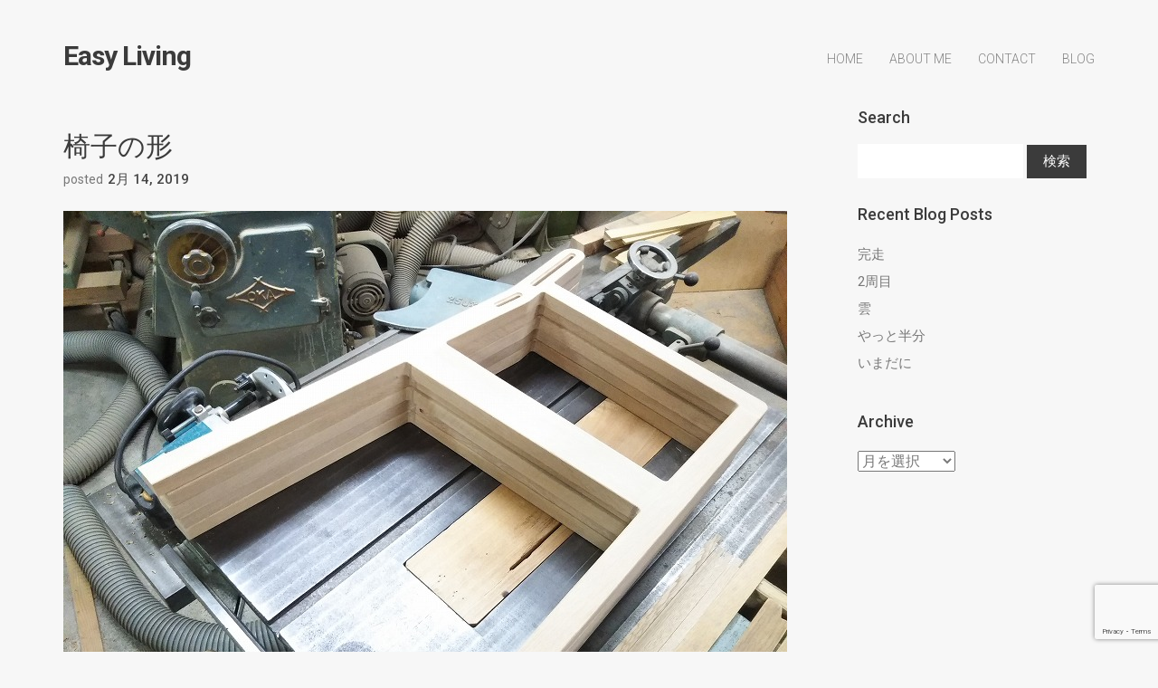

--- FILE ---
content_type: text/html; charset=UTF-8
request_url: https://www.easyliving.jp/201902/uncategorized/post10995/
body_size: 8053
content:
<!DOCTYPE html>
<html lang="ja"
	prefix="og: https://ogp.me/ns#" >
	<head>
		<!-- Document Settings -->
		<meta charset="UTF-8">
		<meta name="viewport" content="width=device-width, initial-scale=1"><title>椅子の形 | Easy Living</title>

<!-- All In One SEO Pack 3.7.0[199,230] -->
<script type="application/ld+json" class="aioseop-schema">{"@context":"https://schema.org","@graph":[{"@type":"Organization","@id":"https://www.easyliving.jp/#organization","url":"https://www.easyliving.jp/","name":"Easy Living","sameAs":[]},{"@type":"WebSite","@id":"https://www.easyliving.jp/#website","url":"https://www.easyliving.jp/","name":"Easy Living","publisher":{"@id":"https://www.easyliving.jp/#organization"}},{"@type":"WebPage","@id":"https://www.easyliving.jp/201902/uncategorized/post10995/#webpage","url":"https://www.easyliving.jp/201902/uncategorized/post10995/","inLanguage":"ja","name":"椅子の形","isPartOf":{"@id":"https://www.easyliving.jp/#website"},"breadcrumb":{"@id":"https://www.easyliving.jp/201902/uncategorized/post10995/#breadcrumblist"},"image":{"@type":"ImageObject","@id":"https://www.easyliving.jp/201902/uncategorized/post10995/#primaryimage","url":"https://www.easyliving.jp/wp-content/uploads/2019/02/2019_2_14.jpg","width":800,"height":600},"primaryImageOfPage":{"@id":"https://www.easyliving.jp/201902/uncategorized/post10995/#primaryimage"},"datePublished":"2019-02-14T13:38:41+09:00","dateModified":"2019-02-14T13:38:41+09:00"},{"@type":"Article","@id":"https://www.easyliving.jp/201902/uncategorized/post10995/#article","isPartOf":{"@id":"https://www.easyliving.jp/201902/uncategorized/post10995/#webpage"},"author":{"@id":"https://www.easyliving.jp/author/easyliving/#author"},"headline":"椅子の形","datePublished":"2019-02-14T13:38:41+09:00","dateModified":"2019-02-14T13:38:41+09:00","commentCount":0,"mainEntityOfPage":{"@id":"https://www.easyliving.jp/201902/uncategorized/post10995/#webpage"},"publisher":{"@id":"https://www.easyliving.jp/#organization"},"articleSection":"未分類","image":{"@type":"ImageObject","@id":"https://www.easyliving.jp/201902/uncategorized/post10995/#primaryimage","url":"https://www.easyliving.jp/wp-content/uploads/2019/02/2019_2_14.jpg","width":800,"height":600}},{"@type":"Person","@id":"https://www.easyliving.jp/author/easyliving/#author","name":"easyliving","sameAs":[],"image":{"@type":"ImageObject","@id":"https://www.easyliving.jp/#personlogo","url":"https://secure.gravatar.com/avatar/cdfc8077ad674d94fdc96bdabd265381?s=96&d=mm&r=g","width":96,"height":96,"caption":"easyliving"}},{"@type":"BreadcrumbList","@id":"https://www.easyliving.jp/201902/uncategorized/post10995/#breadcrumblist","itemListElement":[{"@type":"ListItem","position":1,"item":{"@type":"WebPage","@id":"https://www.easyliving.jp/","url":"https://www.easyliving.jp/","name":"Easy Living（イージーリビング）"}},{"@type":"ListItem","position":2,"item":{"@type":"WebPage","@id":"https://www.easyliving.jp/201902/uncategorized/post10995/","url":"https://www.easyliving.jp/201902/uncategorized/post10995/","name":"椅子の形"}}]}]}</script>
<link rel="canonical" href="https://www.easyliving.jp/201902/uncategorized/post10995/" />
<meta property="og:type" content="article" />
<meta property="og:title" content="椅子の形 | Easy Living" />
<meta property="og:description" content="姿が見えてきた。" />
<meta property="og:url" content="https://www.easyliving.jp/201902/uncategorized/post10995/" />
<meta property="og:site_name" content="Easy Living Web" />
<meta property="og:image" content="https://www.easyliving.jp/wp-content/uploads/2019/02/2019_2_14.jpg" />
<meta property="article:published_time" content="2019-02-14T13:38:41Z" />
<meta property="article:modified_time" content="2019-02-14T13:38:41Z" />
<meta property="og:image:secure_url" content="https://www.easyliving.jp/wp-content/uploads/2019/02/2019_2_14.jpg" />
<meta name="twitter:card" content="summary" />
<meta name="twitter:title" content="椅子の形 | Easy Living" />
<meta name="twitter:description" content="姿が見えてきた。" />
<meta name="twitter:image" content="https://www.easyliving.jp/wp-content/uploads/2019/02/2019_2_14.jpg" />
<!-- All In One SEO Pack -->
<link rel='dns-prefetch' href='//www.google.com' />
<link rel='dns-prefetch' href='//maps.googleapis.com' />
<link rel='dns-prefetch' href='//fonts.googleapis.com' />
<link rel='dns-prefetch' href='//s.w.org' />
<link rel="alternate" type="application/rss+xml" title="Easy Living &raquo; フィード" href="https://www.easyliving.jp/feed/" />
<link rel="alternate" type="application/rss+xml" title="Easy Living &raquo; コメントフィード" href="https://www.easyliving.jp/comments/feed/" />
		<script type="text/javascript">
			window._wpemojiSettings = {"baseUrl":"https:\/\/s.w.org\/images\/core\/emoji\/13.0.0\/72x72\/","ext":".png","svgUrl":"https:\/\/s.w.org\/images\/core\/emoji\/13.0.0\/svg\/","svgExt":".svg","source":{"concatemoji":"https:\/\/www.easyliving.jp\/wp-includes\/js\/wp-emoji-release.min.js?ver=5.5.17"}};
			!function(e,a,t){var n,r,o,i=a.createElement("canvas"),p=i.getContext&&i.getContext("2d");function s(e,t){var a=String.fromCharCode;p.clearRect(0,0,i.width,i.height),p.fillText(a.apply(this,e),0,0);e=i.toDataURL();return p.clearRect(0,0,i.width,i.height),p.fillText(a.apply(this,t),0,0),e===i.toDataURL()}function c(e){var t=a.createElement("script");t.src=e,t.defer=t.type="text/javascript",a.getElementsByTagName("head")[0].appendChild(t)}for(o=Array("flag","emoji"),t.supports={everything:!0,everythingExceptFlag:!0},r=0;r<o.length;r++)t.supports[o[r]]=function(e){if(!p||!p.fillText)return!1;switch(p.textBaseline="top",p.font="600 32px Arial",e){case"flag":return s([127987,65039,8205,9895,65039],[127987,65039,8203,9895,65039])?!1:!s([55356,56826,55356,56819],[55356,56826,8203,55356,56819])&&!s([55356,57332,56128,56423,56128,56418,56128,56421,56128,56430,56128,56423,56128,56447],[55356,57332,8203,56128,56423,8203,56128,56418,8203,56128,56421,8203,56128,56430,8203,56128,56423,8203,56128,56447]);case"emoji":return!s([55357,56424,8205,55356,57212],[55357,56424,8203,55356,57212])}return!1}(o[r]),t.supports.everything=t.supports.everything&&t.supports[o[r]],"flag"!==o[r]&&(t.supports.everythingExceptFlag=t.supports.everythingExceptFlag&&t.supports[o[r]]);t.supports.everythingExceptFlag=t.supports.everythingExceptFlag&&!t.supports.flag,t.DOMReady=!1,t.readyCallback=function(){t.DOMReady=!0},t.supports.everything||(n=function(){t.readyCallback()},a.addEventListener?(a.addEventListener("DOMContentLoaded",n,!1),e.addEventListener("load",n,!1)):(e.attachEvent("onload",n),a.attachEvent("onreadystatechange",function(){"complete"===a.readyState&&t.readyCallback()})),(n=t.source||{}).concatemoji?c(n.concatemoji):n.wpemoji&&n.twemoji&&(c(n.twemoji),c(n.wpemoji)))}(window,document,window._wpemojiSettings);
		</script>
		<style type="text/css">
img.wp-smiley,
img.emoji {
	display: inline !important;
	border: none !important;
	box-shadow: none !important;
	height: 1em !important;
	width: 1em !important;
	margin: 0 .07em !important;
	vertical-align: -0.1em !important;
	background: none !important;
	padding: 0 !important;
}
</style>
	<link rel='stylesheet' id='wp-block-library-css'  href='https://www.easyliving.jp/wp-includes/css/dist/block-library/style.min.css?ver=5.5.17' type='text/css' media='all' />
<link rel='stylesheet' id='wc-block-vendors-style-css'  href='https://www.easyliving.jp/wp-content/plugins/woocommerce/packages/woocommerce-blocks/build/vendors-style.css?ver=3.1.0' type='text/css' media='all' />
<link rel='stylesheet' id='wc-block-style-css'  href='https://www.easyliving.jp/wp-content/plugins/woocommerce/packages/woocommerce-blocks/build/style.css?ver=3.1.0' type='text/css' media='all' />
<link rel='stylesheet' id='contact-form-7-css'  href='https://www.easyliving.jp/wp-content/plugins/contact-form-7/includes/css/styles.css?ver=5.2.1' type='text/css' media='all' />
<link rel='stylesheet' id='rs-plugin-settings-css'  href='https://www.easyliving.jp/wp-content/plugins/revslider/public/assets/css/settings.css?ver=5.4.7.4' type='text/css' media='all' />
<style id='rs-plugin-settings-inline-css' type='text/css'>
#rs-demo-id {}
</style>
<link rel='stylesheet' id='rotatingtweets-css'  href='https://www.easyliving.jp/wp-content/plugins/rotatingtweets/css/style.css?ver=5.5.17' type='text/css' media='all' />
<link rel='stylesheet' id='woocommerce-layout-css'  href='https://www.easyliving.jp/wp-content/plugins/woocommerce/assets/css/woocommerce-layout.css?ver=4.4.4' type='text/css' media='all' />
<link rel='stylesheet' id='woocommerce-smallscreen-css'  href='https://www.easyliving.jp/wp-content/plugins/woocommerce/assets/css/woocommerce-smallscreen.css?ver=4.4.4' type='text/css' media='only screen and (max-width: 768px)' />
<link rel='stylesheet' id='woocommerce-general-css'  href='https://www.easyliving.jp/wp-content/plugins/woocommerce/assets/css/woocommerce.css?ver=4.4.4' type='text/css' media='all' />
<style id='woocommerce-inline-inline-css' type='text/css'>
.woocommerce form .form-row .required { visibility: visible; }
</style>
<link rel='stylesheet' id='proton-style-css'  href='https://www.easyliving.jp/wp-content/themes/proton-child/style.css?ver=5.5.17' type='text/css' media='all' />
<link rel='stylesheet' id='bootstrap-css'  href='https://www.easyliving.jp/wp-content/themes/proton/assets/css/bootstrap.css?ver=1.0' type='text/css' media='all' />
<link rel='stylesheet' id='font-awesome-css'  href='https://www.easyliving.jp/wp-content/plugins/js-composer/assets/lib/bower/font-awesome/css/font-awesome.min.css?ver=5.4.7' type='text/css' media='all' />
<link rel='stylesheet' id='owl-theme-css'  href='https://www.easyliving.jp/wp-content/themes/proton/assets/css/bundle.css?ver=1.0' type='text/css' media='all' />
<link rel='stylesheet' id='woocommerce-css'  href='https://www.easyliving.jp/wp-content/themes/proton/assets/css/woocommerce.css?ver=1.0' type='text/css' media='all' />
<link rel='stylesheet' id='main-css'  href='https://www.easyliving.jp/wp-content/themes/proton/assets/css/style.css?ver=1.0' type='text/css' media='all' />
<link rel='stylesheet' id='proton-fonts-css'  href='//fonts.googleapis.com/css?family=Roboto%3A300%2C400%2C400i%2C500%2C700&#038;ver=1.0' type='text/css' media='all' />
<link rel='stylesheet' id='parent-style-css'  href='https://www.easyliving.jp/wp-content/themes/proton/style.css?ver=5.5.17' type='text/css' media='all' />
<script type='text/javascript' src='https://www.easyliving.jp/wp-includes/js/jquery/jquery.js?ver=1.12.4-wp' id='jquery-core-js'></script>
<script type='text/javascript' src='https://www.easyliving.jp/wp-content/plugins/revslider/public/assets/js/jquery.themepunch.tools.min.js?ver=5.4.7.4' id='tp-tools-js'></script>
<script type='text/javascript' src='https://www.easyliving.jp/wp-content/plugins/revslider/public/assets/js/jquery.themepunch.revolution.min.js?ver=5.4.7.4' id='revmin-js'></script>
<script type='text/javascript' src='https://www.easyliving.jp/wp-content/plugins/woocommerce/assets/js/jquery-blockui/jquery.blockUI.min.js?ver=2.70' id='jquery-blockui-js'></script>
<script type='text/javascript' id='wc-add-to-cart-js-extra'>
/* <![CDATA[ */
var wc_add_to_cart_params = {"ajax_url":"\/wp-admin\/admin-ajax.php","wc_ajax_url":"\/?wc-ajax=%%endpoint%%","i18n_view_cart":"\u30ab\u30fc\u30c8\u3092\u8868\u793a","cart_url":"https:\/\/www.easyliving.jp","is_cart":"","cart_redirect_after_add":"no"};
/* ]]> */
</script>
<script type='text/javascript' src='https://www.easyliving.jp/wp-content/plugins/woocommerce/assets/js/frontend/add-to-cart.min.js?ver=4.4.4' id='wc-add-to-cart-js'></script>
<script type='text/javascript' src='https://www.easyliving.jp/wp-content/plugins/js-composer/assets/js/vendors/woocommerce-add-to-cart.js?ver=5.4.7' id='vc_woocommerce-add-to-cart-js-js'></script>
<script type='text/javascript' src='https://maps.googleapis.com/maps/api/js?key=AIzaSyAa0sgrjjC4VVvQRJfBAZqZAWOyn_PQybs&#038;ver=1.0' id='google-maps-js'></script>
<link rel="https://api.w.org/" href="https://www.easyliving.jp/wp-json/" /><link rel="alternate" type="application/json" href="https://www.easyliving.jp/wp-json/wp/v2/posts/10995" /><link rel="EditURI" type="application/rsd+xml" title="RSD" href="https://www.easyliving.jp/xmlrpc.php?rsd" />
<link rel="wlwmanifest" type="application/wlwmanifest+xml" href="https://www.easyliving.jp/wp-includes/wlwmanifest.xml" /> 
<link rel='prev' title='新作' href='https://www.easyliving.jp/201902/uncategorized/post10983/' />
<link rel='next' title='足る' href='https://www.easyliving.jp/201902/uncategorized/post10998/' />
<meta name="generator" content="WordPress 5.5.17" />
<meta name="generator" content="WooCommerce 4.4.4" />
<link rel='shortlink' href='https://www.easyliving.jp/?p=10995' />
<link rel="alternate" type="application/json+oembed" href="https://www.easyliving.jp/wp-json/oembed/1.0/embed?url=https%3A%2F%2Fwww.easyliving.jp%2F201902%2Funcategorized%2Fpost10995%2F" />
<link rel="alternate" type="text/xml+oembed" href="https://www.easyliving.jp/wp-json/oembed/1.0/embed?url=https%3A%2F%2Fwww.easyliving.jp%2F201902%2Funcategorized%2Fpost10995%2F&#038;format=xml" />
<meta name="framework" content="Redux 4.1.15" /><link rel='shortcut icon' href='http://localhost/proton/wp-content/uploads/2017/11/favicon.png' />	<noscript><style>.woocommerce-product-gallery{ opacity: 1 !important; }</style></noscript>
	<meta name="generator" content="Powered by WPBakery Page Builder - drag and drop page builder for WordPress."/>
<!--[if lte IE 9]><link rel="stylesheet" type="text/css" href="https://www.easyliving.jp/wp-content/plugins/js-composer/assets/css/vc_lte_ie9.min.css" media="screen"><![endif]--><style type="text/css">.broken_link, a.broken_link {
	text-decoration: line-through;
}</style><meta name="generator" content="Powered by Slider Revolution 5.4.7.4 - responsive, Mobile-Friendly Slider Plugin for WordPress with comfortable drag and drop interface." />
<script type="text/javascript">function setREVStartSize(e){									
						try{ e.c=jQuery(e.c);var i=jQuery(window).width(),t=9999,r=0,n=0,l=0,f=0,s=0,h=0;
							if(e.responsiveLevels&&(jQuery.each(e.responsiveLevels,function(e,f){f>i&&(t=r=f,l=e),i>f&&f>r&&(r=f,n=e)}),t>r&&(l=n)),f=e.gridheight[l]||e.gridheight[0]||e.gridheight,s=e.gridwidth[l]||e.gridwidth[0]||e.gridwidth,h=i/s,h=h>1?1:h,f=Math.round(h*f),"fullscreen"==e.sliderLayout){var u=(e.c.width(),jQuery(window).height());if(void 0!=e.fullScreenOffsetContainer){var c=e.fullScreenOffsetContainer.split(",");if (c) jQuery.each(c,function(e,i){u=jQuery(i).length>0?u-jQuery(i).outerHeight(!0):u}),e.fullScreenOffset.split("%").length>1&&void 0!=e.fullScreenOffset&&e.fullScreenOffset.length>0?u-=jQuery(window).height()*parseInt(e.fullScreenOffset,0)/100:void 0!=e.fullScreenOffset&&e.fullScreenOffset.length>0&&(u-=parseInt(e.fullScreenOffset,0))}f=u}else void 0!=e.minHeight&&f<e.minHeight&&(f=e.minHeight);e.c.closest(".rev_slider_wrapper").css({height:f})					
						}catch(d){console.log("Failure at Presize of Slider:"+d)}						
					};</script>
<noscript><style type="text/css"> .wpb_animate_when_almost_visible { opacity: 1; }</style></noscript>	</head>
		<body class="post-template-default single single-post postid-10995 single-format-standard theme-proton woocommerce-no-js wpb-js-composer js-comp-ver-5.4.7 vc_responsive">
		<div class="page-loading"></div>
		<div class="wrapper">
						<header class="">
				<div class="container">
					<div class="default-header header">
						<div class="logo">
							<a href="https://www.easyliving.jp/">
								Easy Living							</a>
						</div>
						<div class="header-holder">
							<div class="mobile-menu">
								<span class="line"></span>
							</div>
							<div class="hamburger display-none">
								<a href="#">
									<div class="hamburger-inner"></div>
								</a>
							</div>
															<div id="cartcontents">
									<a id="minicart" class="cart icon red relative">
										<span class="icon-ecommerce-bag">
																							<img class="white-bag" src="https://www.easyliving.jp/wp-content/themes/proton/assets/images/shopping-bag-white.png" alt="">
												<img class="normal-bag" src="https://www.easyliving.jp/wp-content/themes/proton/assets/images/shopping-bag.png" alt="">
																					</span>
										<span class="number bold">
											0										</span>
									</a>
									<div class="widget_shopping_cart_content">
										

	<p class="woocommerce-mini-cart__empty-message">カートに商品がありません。</p>


									</div>
								</div>
														<div class="menu-holder">
								<nav class="">
									<ul id="menu" class="menu"><li id="menu-item-9391" class="menu-item menu-item-type-post_type menu-item-object-page menu-item-home menu-item-9391"><a href="https://www.easyliving.jp/">Home</a></li>
<li id="menu-item-9654" class="menu-item menu-item-type-post_type menu-item-object-page menu-item-9654"><a href="https://www.easyliving.jp/about/">About me</a></li>
<li id="menu-item-9432" class="menu-item menu-item-type-post_type menu-item-object-page menu-item-9432"><a href="https://www.easyliving.jp/contact/">Contact</a></li>
<li id="menu-item-9382" class="menu-item menu-item-type-post_type menu-item-object-page menu-item-9382"><a href="https://www.easyliving.jp/blog/">Blog</a></li>
</ul>									<footer class="display-none">
										<div class="container">
											<div class="footer-copyright">
																								<div class="row">
													<div class="col-md-12 align-center">
																												<p><span style="display: inline !important; float: none; background-color: transparent; color: #333333; cursor: text; font-family: Georgia,'Times New Roman','Bitstream Charter',Times,serif; font-size: 16px; font-style: normal; font-variant: normal; font-weight: 400; letter-spacing: normal; orphans: 2; text-align: left; text-decoration: none; text-indent: 0px; text-transform: none; -webkit-text-stroke-width: 0px; white-space: normal; word-spacing: 0px;">© 2005 Easy living</span></p>
													</div>
													<div class="col-md-12 align-center">
														<ul>
								                            								                                <li><a target="_BLANK" href="#"><i class="fa fa-facebook"></i></a></li>
								                            								                            								                                <li><a target="_BLANK" href="#"><i class="fa fa-twitter"></i></a></li>
								                            								                            								                            								                            								                                <li><a target="_BLANK" href="#"><i class="fa fa-dribbble"></i></a></li>
								                            								                            								                                <li><a target="_BLANK" href="#"><i class="fa fa-pinterest"></i></a></li>
								                            								                            								                            								                            								                                <li><a target="_BLANK" href="#"><i class="fa fa-linkedin"></i></a></li>
								                            								                            								                            								                            								                            								                            								                            								                            								                            								                            								                        </ul>
													</div>
												</div>
											</div>
										</div>
									</footer>
								</nav>
							</div>
						</div>
					</div>
				</div>
			</header>
			<div class="container">
        <div class="blog blog-single sm-top-padding">
        <div class="row">
            <div class="col-md-9 col-sm-9 col-xs-12 blog-content">
                <div class="blog-post">
                    <div class="blog-img">
                                            </div>
                    <div class="blog-info">
                        <h2>椅子の形</h2>
                        <ul class="post-info">
                                                        <li>posted <span>2月 14, 2019</span></li>
                                                    </ul>
                        <p><img loading="lazy" class="alignnone size-full wp-image-10996" src="https://www.easyliving.jp/wp-content/uploads/2019/02/2019_2_14.jpg" alt="" width="800" height="600" srcset="https://www.easyliving.jp/wp-content/uploads/2019/02/2019_2_14.jpg 800w, https://www.easyliving.jp/wp-content/uploads/2019/02/2019_2_14-300x225.jpg 300w, https://www.easyliving.jp/wp-content/uploads/2019/02/2019_2_14-768x576.jpg 768w, https://www.easyliving.jp/wp-content/uploads/2019/02/2019_2_14-600x450.jpg 600w" sizes="(max-width: 800px) 100vw, 800px" /><br />
姿が見えてきた。</p>
                                                    <div class="single-navigation">
                                <div class="row">
                                    <div class="col-md-6 col-sm-6 col-xs-6 prev">
                                        <a href="https://www.easyliving.jp/201902/uncategorized/post10983/" rel="prev"><i class='fa fa-angle-left'></i><span>Previous Post</span></a>                                    </div>
                                    <div class="col-md-6 col-sm-6 col-xs-6 next">
                                        <a href="https://www.easyliving.jp/201902/uncategorized/post10998/" rel="next"><span>Next Post</span><i class='fa fa-angle-right'></i></a>                                    </div>
                                </div>
                            </div>
                                            </div>
                </div>
                            </div>
            <div class="col-md-3 col-sm-3 col-xs-12 sidebar">
                <div id="search-2" class="widget widget_search"><h2 class="widgettitle">Search</h2><form role="search" method="get" id="searchform" class="searchform" action="https://www.easyliving.jp/">
				<div>
					<label class="screen-reader-text" for="s">検索:</label>
					<input type="text" value="" name="s" id="s" />
					<input type="submit" id="searchsubmit" value="検索" />
				</div>
			</form></div>
		<div id="recent-posts-2" class="widget widget_recent_entries">
		<h2 class="widgettitle">Recent Blog Posts</h2>
		<ul>
											<li>
					<a href="https://www.easyliving.jp/202411/uncategorized/post31781/">完走</a>
									</li>
											<li>
					<a href="https://www.easyliving.jp/202410/uncategorized/post31754/">2周目</a>
									</li>
											<li>
					<a href="https://www.easyliving.jp/202410/uncategorized/post31732/">雲</a>
									</li>
											<li>
					<a href="https://www.easyliving.jp/202410/uncategorized/post31728/">やっと半分</a>
									</li>
											<li>
					<a href="https://www.easyliving.jp/202410/uncategorized/post31706/">いまだに</a>
									</li>
					</ul>

		</div><div id="archives-2" class="widget widget_archive"><h2 class="widgettitle">Archive</h2>		<label class="screen-reader-text" for="archives-dropdown-2">Archive</label>
		<select id="archives-dropdown-2" name="archive-dropdown">
			
			<option value="">月を選択</option>
				<option value='https://www.easyliving.jp/2024/11/'> 2024年11月 </option>
	<option value='https://www.easyliving.jp/2024/10/'> 2024年10月 </option>
	<option value='https://www.easyliving.jp/2024/09/'> 2024年9月 </option>
	<option value='https://www.easyliving.jp/2024/08/'> 2024年8月 </option>
	<option value='https://www.easyliving.jp/2024/07/'> 2024年7月 </option>
	<option value='https://www.easyliving.jp/2024/06/'> 2024年6月 </option>
	<option value='https://www.easyliving.jp/2024/05/'> 2024年5月 </option>
	<option value='https://www.easyliving.jp/2024/04/'> 2024年4月 </option>
	<option value='https://www.easyliving.jp/2024/03/'> 2024年3月 </option>
	<option value='https://www.easyliving.jp/2024/02/'> 2024年2月 </option>
	<option value='https://www.easyliving.jp/2024/01/'> 2024年1月 </option>
	<option value='https://www.easyliving.jp/2023/12/'> 2023年12月 </option>
	<option value='https://www.easyliving.jp/2023/11/'> 2023年11月 </option>
	<option value='https://www.easyliving.jp/2023/10/'> 2023年10月 </option>
	<option value='https://www.easyliving.jp/2023/09/'> 2023年9月 </option>
	<option value='https://www.easyliving.jp/2023/08/'> 2023年8月 </option>
	<option value='https://www.easyliving.jp/2023/03/'> 2023年3月 </option>
	<option value='https://www.easyliving.jp/2023/01/'> 2023年1月 </option>
	<option value='https://www.easyliving.jp/2022/12/'> 2022年12月 </option>
	<option value='https://www.easyliving.jp/2022/08/'> 2022年8月 </option>
	<option value='https://www.easyliving.jp/2022/07/'> 2022年7月 </option>
	<option value='https://www.easyliving.jp/2022/06/'> 2022年6月 </option>
	<option value='https://www.easyliving.jp/2022/02/'> 2022年2月 </option>
	<option value='https://www.easyliving.jp/2022/01/'> 2022年1月 </option>
	<option value='https://www.easyliving.jp/2021/12/'> 2021年12月 </option>
	<option value='https://www.easyliving.jp/2021/10/'> 2021年10月 </option>
	<option value='https://www.easyliving.jp/2021/09/'> 2021年9月 </option>
	<option value='https://www.easyliving.jp/2021/08/'> 2021年8月 </option>
	<option value='https://www.easyliving.jp/2021/07/'> 2021年7月 </option>
	<option value='https://www.easyliving.jp/2021/06/'> 2021年6月 </option>
	<option value='https://www.easyliving.jp/2021/05/'> 2021年5月 </option>
	<option value='https://www.easyliving.jp/2021/04/'> 2021年4月 </option>
	<option value='https://www.easyliving.jp/2021/03/'> 2021年3月 </option>
	<option value='https://www.easyliving.jp/2021/02/'> 2021年2月 </option>
	<option value='https://www.easyliving.jp/2021/01/'> 2021年1月 </option>
	<option value='https://www.easyliving.jp/2020/12/'> 2020年12月 </option>
	<option value='https://www.easyliving.jp/2020/11/'> 2020年11月 </option>
	<option value='https://www.easyliving.jp/2020/10/'> 2020年10月 </option>
	<option value='https://www.easyliving.jp/2020/09/'> 2020年9月 </option>
	<option value='https://www.easyliving.jp/2020/08/'> 2020年8月 </option>
	<option value='https://www.easyliving.jp/2020/07/'> 2020年7月 </option>
	<option value='https://www.easyliving.jp/2020/06/'> 2020年6月 </option>
	<option value='https://www.easyliving.jp/2020/05/'> 2020年5月 </option>
	<option value='https://www.easyliving.jp/2020/04/'> 2020年4月 </option>
	<option value='https://www.easyliving.jp/2020/03/'> 2020年3月 </option>
	<option value='https://www.easyliving.jp/2020/02/'> 2020年2月 </option>
	<option value='https://www.easyliving.jp/2020/01/'> 2020年1月 </option>
	<option value='https://www.easyliving.jp/2019/12/'> 2019年12月 </option>
	<option value='https://www.easyliving.jp/2019/11/'> 2019年11月 </option>
	<option value='https://www.easyliving.jp/2019/10/'> 2019年10月 </option>
	<option value='https://www.easyliving.jp/2019/09/'> 2019年9月 </option>
	<option value='https://www.easyliving.jp/2019/03/'> 2019年3月 </option>
	<option value='https://www.easyliving.jp/2019/02/'> 2019年2月 </option>
	<option value='https://www.easyliving.jp/2019/01/'> 2019年1月 </option>
	<option value='https://www.easyliving.jp/2018/12/'> 2018年12月 </option>
	<option value='https://www.easyliving.jp/2018/11/'> 2018年11月 </option>
	<option value='https://www.easyliving.jp/2018/10/'> 2018年10月 </option>
	<option value='https://www.easyliving.jp/2018/09/'> 2018年9月 </option>
	<option value='https://www.easyliving.jp/2018/07/'> 2018年7月 </option>
	<option value='https://www.easyliving.jp/2018/06/'> 2018年6月 </option>
	<option value='https://www.easyliving.jp/2018/05/'> 2018年5月 </option>
	<option value='https://www.easyliving.jp/2018/04/'> 2018年4月 </option>
	<option value='https://www.easyliving.jp/2018/03/'> 2018年3月 </option>
	<option value='https://www.easyliving.jp/2018/02/'> 2018年2月 </option>
	<option value='https://www.easyliving.jp/2018/01/'> 2018年1月 </option>
	<option value='https://www.easyliving.jp/2017/12/'> 2017年12月 </option>
	<option value='https://www.easyliving.jp/2017/11/'> 2017年11月 </option>
	<option value='https://www.easyliving.jp/2017/10/'> 2017年10月 </option>
	<option value='https://www.easyliving.jp/2017/09/'> 2017年9月 </option>
	<option value='https://www.easyliving.jp/2017/08/'> 2017年8月 </option>
	<option value='https://www.easyliving.jp/2017/07/'> 2017年7月 </option>
	<option value='https://www.easyliving.jp/2017/06/'> 2017年6月 </option>
	<option value='https://www.easyliving.jp/2017/05/'> 2017年5月 </option>
	<option value='https://www.easyliving.jp/2017/04/'> 2017年4月 </option>
	<option value='https://www.easyliving.jp/2017/03/'> 2017年3月 </option>
	<option value='https://www.easyliving.jp/2017/02/'> 2017年2月 </option>
	<option value='https://www.easyliving.jp/2017/01/'> 2017年1月 </option>
	<option value='https://www.easyliving.jp/2016/12/'> 2016年12月 </option>
	<option value='https://www.easyliving.jp/2016/11/'> 2016年11月 </option>
	<option value='https://www.easyliving.jp/2016/10/'> 2016年10月 </option>
	<option value='https://www.easyliving.jp/2016/09/'> 2016年9月 </option>
	<option value='https://www.easyliving.jp/2016/08/'> 2016年8月 </option>
	<option value='https://www.easyliving.jp/2016/07/'> 2016年7月 </option>
	<option value='https://www.easyliving.jp/2016/06/'> 2016年6月 </option>
	<option value='https://www.easyliving.jp/2016/05/'> 2016年5月 </option>
	<option value='https://www.easyliving.jp/2016/04/'> 2016年4月 </option>
	<option value='https://www.easyliving.jp/2016/03/'> 2016年3月 </option>
	<option value='https://www.easyliving.jp/2016/02/'> 2016年2月 </option>
	<option value='https://www.easyliving.jp/2016/01/'> 2016年1月 </option>
	<option value='https://www.easyliving.jp/2015/12/'> 2015年12月 </option>
	<option value='https://www.easyliving.jp/2015/11/'> 2015年11月 </option>
	<option value='https://www.easyliving.jp/2015/10/'> 2015年10月 </option>
	<option value='https://www.easyliving.jp/2015/09/'> 2015年9月 </option>
	<option value='https://www.easyliving.jp/2015/08/'> 2015年8月 </option>
	<option value='https://www.easyliving.jp/2015/07/'> 2015年7月 </option>
	<option value='https://www.easyliving.jp/2015/06/'> 2015年6月 </option>
	<option value='https://www.easyliving.jp/2015/05/'> 2015年5月 </option>
	<option value='https://www.easyliving.jp/2015/04/'> 2015年4月 </option>
	<option value='https://www.easyliving.jp/2015/03/'> 2015年3月 </option>
	<option value='https://www.easyliving.jp/2015/02/'> 2015年2月 </option>
	<option value='https://www.easyliving.jp/2015/01/'> 2015年1月 </option>
	<option value='https://www.easyliving.jp/2014/12/'> 2014年12月 </option>
	<option value='https://www.easyliving.jp/2014/11/'> 2014年11月 </option>
	<option value='https://www.easyliving.jp/2014/10/'> 2014年10月 </option>
	<option value='https://www.easyliving.jp/2014/09/'> 2014年9月 </option>
	<option value='https://www.easyliving.jp/2014/08/'> 2014年8月 </option>
	<option value='https://www.easyliving.jp/2014/07/'> 2014年7月 </option>
	<option value='https://www.easyliving.jp/2014/06/'> 2014年6月 </option>
	<option value='https://www.easyliving.jp/2014/05/'> 2014年5月 </option>
	<option value='https://www.easyliving.jp/2014/04/'> 2014年4月 </option>
	<option value='https://www.easyliving.jp/2014/03/'> 2014年3月 </option>
	<option value='https://www.easyliving.jp/2014/02/'> 2014年2月 </option>
	<option value='https://www.easyliving.jp/2014/01/'> 2014年1月 </option>
	<option value='https://www.easyliving.jp/2013/12/'> 2013年12月 </option>
	<option value='https://www.easyliving.jp/2013/11/'> 2013年11月 </option>
	<option value='https://www.easyliving.jp/2013/10/'> 2013年10月 </option>
	<option value='https://www.easyliving.jp/2013/09/'> 2013年9月 </option>
	<option value='https://www.easyliving.jp/2013/08/'> 2013年8月 </option>
	<option value='https://www.easyliving.jp/2013/07/'> 2013年7月 </option>
	<option value='https://www.easyliving.jp/2013/06/'> 2013年6月 </option>
	<option value='https://www.easyliving.jp/2013/05/'> 2013年5月 </option>
	<option value='https://www.easyliving.jp/2013/04/'> 2013年4月 </option>
	<option value='https://www.easyliving.jp/2013/03/'> 2013年3月 </option>
	<option value='https://www.easyliving.jp/2013/02/'> 2013年2月 </option>
	<option value='https://www.easyliving.jp/2013/01/'> 2013年1月 </option>
	<option value='https://www.easyliving.jp/2012/12/'> 2012年12月 </option>
	<option value='https://www.easyliving.jp/2012/11/'> 2012年11月 </option>
	<option value='https://www.easyliving.jp/2012/10/'> 2012年10月 </option>
	<option value='https://www.easyliving.jp/2012/09/'> 2012年9月 </option>
	<option value='https://www.easyliving.jp/2012/08/'> 2012年8月 </option>
	<option value='https://www.easyliving.jp/2012/07/'> 2012年7月 </option>
	<option value='https://www.easyliving.jp/2012/06/'> 2012年6月 </option>
	<option value='https://www.easyliving.jp/2012/05/'> 2012年5月 </option>
	<option value='https://www.easyliving.jp/2012/04/'> 2012年4月 </option>
	<option value='https://www.easyliving.jp/2012/03/'> 2012年3月 </option>
	<option value='https://www.easyliving.jp/2012/02/'> 2012年2月 </option>

		</select>

<script type="text/javascript">
/* <![CDATA[ */
(function() {
	var dropdown = document.getElementById( "archives-dropdown-2" );
	function onSelectChange() {
		if ( dropdown.options[ dropdown.selectedIndex ].value !== '' ) {
			document.location.href = this.options[ this.selectedIndex ].value;
		}
	}
	dropdown.onchange = onSelectChange;
})();
/* ]]> */
</script>
			</div>            </div>
        </div>
    </div>
</div>
	</div>
			<footer class="">
			<div class="container">
									<div class="footer-widgets">
						<div class="row">
														<div class="col-md-4 col-sm-4 col-xs-12">
								
		<div id="recent-posts-4" class="widget widget_recent_entries">
		<h3>Recent Blog Posts</h3>
		<ul>
											<li>
					<a href="https://www.easyliving.jp/202411/uncategorized/post31781/">完走</a>
											<span class="post-date">2024-11-13</span>
									</li>
											<li>
					<a href="https://www.easyliving.jp/202410/uncategorized/post31754/">2周目</a>
											<span class="post-date">2024-10-28</span>
									</li>
											<li>
					<a href="https://www.easyliving.jp/202410/uncategorized/post31732/">雲</a>
											<span class="post-date">2024-10-21</span>
									</li>
					</ul>

		</div>							</div>
							<div class="col-md-4 col-sm-4 col-xs-12">
															</div>
															<div class="col-md-4 col-sm-4 col-xs-12">
									<div id="text-2" class="widget widget_text"><h3>Easy Living</h3>			<div class="textwidget"><p>青森県弘前市百石町44-1<br />
0172-35-8320<br />
<a href="mailto:info@easyliving.jp">info@easyliving.jp</a></p>
</div>
		</div>								</div>
													</div>
					</div>
									<div class="footer-copyright">
						<div class="row">
															<div class="col-md-12 align-center">
									<p><span style="display: inline !important; float: none; background-color: transparent; color: #333333; cursor: text; font-family: Georgia,'Times New Roman','Bitstream Charter',Times,serif; font-size: 16px; font-style: normal; font-variant: normal; font-weight: 400; letter-spacing: normal; orphans: 2; text-align: left; text-decoration: none; text-indent: 0px; text-transform: none; -webkit-text-stroke-width: 0px; white-space: normal; word-spacing: 0px;">© 2005 Easy living</span></p>
								</div>
													</div>
					</div>
							</div>
		</footer>
	<style>
header #minicart {display: none !important;} .wrapper header nav ul {margin-right: 0 !important;}
</style>	<script type="text/javascript">
		var c = document.body.className;
		c = c.replace(/woocommerce-no-js/, 'woocommerce-js');
		document.body.className = c;
	</script>
	<script type='text/javascript' id='contact-form-7-js-extra'>
/* <![CDATA[ */
var wpcf7 = {"apiSettings":{"root":"https:\/\/www.easyliving.jp\/wp-json\/contact-form-7\/v1","namespace":"contact-form-7\/v1"}};
/* ]]> */
</script>
<script type='text/javascript' src='https://www.easyliving.jp/wp-content/plugins/contact-form-7/includes/js/scripts.js?ver=5.2.1' id='contact-form-7-js'></script>
<script type='text/javascript' src='https://www.easyliving.jp/wp-content/plugins/woocommerce/assets/js/js-cookie/js.cookie.min.js?ver=2.1.4' id='js-cookie-js'></script>
<script type='text/javascript' id='woocommerce-js-extra'>
/* <![CDATA[ */
var woocommerce_params = {"ajax_url":"\/wp-admin\/admin-ajax.php","wc_ajax_url":"\/?wc-ajax=%%endpoint%%"};
/* ]]> */
</script>
<script type='text/javascript' src='https://www.easyliving.jp/wp-content/plugins/woocommerce/assets/js/frontend/woocommerce.min.js?ver=4.4.4' id='woocommerce-js'></script>
<script type='text/javascript' id='wc-cart-fragments-js-extra'>
/* <![CDATA[ */
var wc_cart_fragments_params = {"ajax_url":"\/wp-admin\/admin-ajax.php","wc_ajax_url":"\/?wc-ajax=%%endpoint%%","cart_hash_key":"wc_cart_hash_0859bf7d5d4e820eb59c14420b964b4d","fragment_name":"wc_fragments_0859bf7d5d4e820eb59c14420b964b4d","request_timeout":"5000"};
/* ]]> */
</script>
<script type='text/javascript' src='https://www.easyliving.jp/wp-content/plugins/woocommerce/assets/js/frontend/cart-fragments.min.js?ver=4.4.4' id='wc-cart-fragments-js'></script>
<script type='text/javascript' src='https://www.google.com/recaptcha/api.js?render=6LebxYcUAAAAAO7VThWPscGkFeFfalzfeUPwbr8F&#038;ver=3.0' id='google-recaptcha-js'></script>
<script type='text/javascript' id='wpcf7-recaptcha-js-extra'>
/* <![CDATA[ */
var wpcf7_recaptcha = {"sitekey":"6LebxYcUAAAAAO7VThWPscGkFeFfalzfeUPwbr8F","actions":{"homepage":"homepage","contactform":"contactform"}};
/* ]]> */
</script>
<script type='text/javascript' src='https://www.easyliving.jp/wp-content/plugins/contact-form-7/modules/recaptcha/script.js?ver=5.2.1' id='wpcf7-recaptcha-js'></script>
<script type='text/javascript' src='https://www.easyliving.jp/wp-content/themes/proton/assets/js/bootstrap.js?ver=1.0' id='bootstrap-js'></script>
<script type='text/javascript' src='https://www.easyliving.jp/wp-content/themes/proton/assets/js/bundle.js?ver=1.0' id='bundle-js'></script>
<script type='text/javascript' src='https://www.easyliving.jp/wp-content/themes/proton/assets/js/owl.carousel.min.js?ver=1.0' id='owl.carousel-js'></script>
<script type='text/javascript' src='https://www.easyliving.jp/wp-content/themes/proton/assets/js/jquery.magnific-popup.min.js?ver=1.0' id='magnific-popup-js'></script>
<script type='text/javascript' src='https://www.easyliving.jp/wp-content/themes/proton/assets/js/main.js?ver=1.0' id='main-js'></script>
<script type='text/javascript' src='https://www.easyliving.jp/wp-content/themes/proton/assets/js/page-smooth-scroll.js?ver=1.0' id='page-smooth-scroll-js'></script>
<script type='text/javascript' src='https://www.easyliving.jp/wp-includes/js/comment-reply.min.js?ver=5.5.17' id='comment-reply-js'></script>
<script type='text/javascript' src='https://www.easyliving.jp/wp-includes/js/wp-embed.min.js?ver=5.5.17' id='wp-embed-js'></script>
	</body>
</html>


--- FILE ---
content_type: text/html; charset=utf-8
request_url: https://www.google.com/recaptcha/api2/anchor?ar=1&k=6LebxYcUAAAAAO7VThWPscGkFeFfalzfeUPwbr8F&co=aHR0cHM6Ly93d3cuZWFzeWxpdmluZy5qcDo0NDM.&hl=en&v=N67nZn4AqZkNcbeMu4prBgzg&size=invisible&anchor-ms=20000&execute-ms=30000&cb=teox8lbpkh5h
body_size: 48504
content:
<!DOCTYPE HTML><html dir="ltr" lang="en"><head><meta http-equiv="Content-Type" content="text/html; charset=UTF-8">
<meta http-equiv="X-UA-Compatible" content="IE=edge">
<title>reCAPTCHA</title>
<style type="text/css">
/* cyrillic-ext */
@font-face {
  font-family: 'Roboto';
  font-style: normal;
  font-weight: 400;
  font-stretch: 100%;
  src: url(//fonts.gstatic.com/s/roboto/v48/KFO7CnqEu92Fr1ME7kSn66aGLdTylUAMa3GUBHMdazTgWw.woff2) format('woff2');
  unicode-range: U+0460-052F, U+1C80-1C8A, U+20B4, U+2DE0-2DFF, U+A640-A69F, U+FE2E-FE2F;
}
/* cyrillic */
@font-face {
  font-family: 'Roboto';
  font-style: normal;
  font-weight: 400;
  font-stretch: 100%;
  src: url(//fonts.gstatic.com/s/roboto/v48/KFO7CnqEu92Fr1ME7kSn66aGLdTylUAMa3iUBHMdazTgWw.woff2) format('woff2');
  unicode-range: U+0301, U+0400-045F, U+0490-0491, U+04B0-04B1, U+2116;
}
/* greek-ext */
@font-face {
  font-family: 'Roboto';
  font-style: normal;
  font-weight: 400;
  font-stretch: 100%;
  src: url(//fonts.gstatic.com/s/roboto/v48/KFO7CnqEu92Fr1ME7kSn66aGLdTylUAMa3CUBHMdazTgWw.woff2) format('woff2');
  unicode-range: U+1F00-1FFF;
}
/* greek */
@font-face {
  font-family: 'Roboto';
  font-style: normal;
  font-weight: 400;
  font-stretch: 100%;
  src: url(//fonts.gstatic.com/s/roboto/v48/KFO7CnqEu92Fr1ME7kSn66aGLdTylUAMa3-UBHMdazTgWw.woff2) format('woff2');
  unicode-range: U+0370-0377, U+037A-037F, U+0384-038A, U+038C, U+038E-03A1, U+03A3-03FF;
}
/* math */
@font-face {
  font-family: 'Roboto';
  font-style: normal;
  font-weight: 400;
  font-stretch: 100%;
  src: url(//fonts.gstatic.com/s/roboto/v48/KFO7CnqEu92Fr1ME7kSn66aGLdTylUAMawCUBHMdazTgWw.woff2) format('woff2');
  unicode-range: U+0302-0303, U+0305, U+0307-0308, U+0310, U+0312, U+0315, U+031A, U+0326-0327, U+032C, U+032F-0330, U+0332-0333, U+0338, U+033A, U+0346, U+034D, U+0391-03A1, U+03A3-03A9, U+03B1-03C9, U+03D1, U+03D5-03D6, U+03F0-03F1, U+03F4-03F5, U+2016-2017, U+2034-2038, U+203C, U+2040, U+2043, U+2047, U+2050, U+2057, U+205F, U+2070-2071, U+2074-208E, U+2090-209C, U+20D0-20DC, U+20E1, U+20E5-20EF, U+2100-2112, U+2114-2115, U+2117-2121, U+2123-214F, U+2190, U+2192, U+2194-21AE, U+21B0-21E5, U+21F1-21F2, U+21F4-2211, U+2213-2214, U+2216-22FF, U+2308-230B, U+2310, U+2319, U+231C-2321, U+2336-237A, U+237C, U+2395, U+239B-23B7, U+23D0, U+23DC-23E1, U+2474-2475, U+25AF, U+25B3, U+25B7, U+25BD, U+25C1, U+25CA, U+25CC, U+25FB, U+266D-266F, U+27C0-27FF, U+2900-2AFF, U+2B0E-2B11, U+2B30-2B4C, U+2BFE, U+3030, U+FF5B, U+FF5D, U+1D400-1D7FF, U+1EE00-1EEFF;
}
/* symbols */
@font-face {
  font-family: 'Roboto';
  font-style: normal;
  font-weight: 400;
  font-stretch: 100%;
  src: url(//fonts.gstatic.com/s/roboto/v48/KFO7CnqEu92Fr1ME7kSn66aGLdTylUAMaxKUBHMdazTgWw.woff2) format('woff2');
  unicode-range: U+0001-000C, U+000E-001F, U+007F-009F, U+20DD-20E0, U+20E2-20E4, U+2150-218F, U+2190, U+2192, U+2194-2199, U+21AF, U+21E6-21F0, U+21F3, U+2218-2219, U+2299, U+22C4-22C6, U+2300-243F, U+2440-244A, U+2460-24FF, U+25A0-27BF, U+2800-28FF, U+2921-2922, U+2981, U+29BF, U+29EB, U+2B00-2BFF, U+4DC0-4DFF, U+FFF9-FFFB, U+10140-1018E, U+10190-1019C, U+101A0, U+101D0-101FD, U+102E0-102FB, U+10E60-10E7E, U+1D2C0-1D2D3, U+1D2E0-1D37F, U+1F000-1F0FF, U+1F100-1F1AD, U+1F1E6-1F1FF, U+1F30D-1F30F, U+1F315, U+1F31C, U+1F31E, U+1F320-1F32C, U+1F336, U+1F378, U+1F37D, U+1F382, U+1F393-1F39F, U+1F3A7-1F3A8, U+1F3AC-1F3AF, U+1F3C2, U+1F3C4-1F3C6, U+1F3CA-1F3CE, U+1F3D4-1F3E0, U+1F3ED, U+1F3F1-1F3F3, U+1F3F5-1F3F7, U+1F408, U+1F415, U+1F41F, U+1F426, U+1F43F, U+1F441-1F442, U+1F444, U+1F446-1F449, U+1F44C-1F44E, U+1F453, U+1F46A, U+1F47D, U+1F4A3, U+1F4B0, U+1F4B3, U+1F4B9, U+1F4BB, U+1F4BF, U+1F4C8-1F4CB, U+1F4D6, U+1F4DA, U+1F4DF, U+1F4E3-1F4E6, U+1F4EA-1F4ED, U+1F4F7, U+1F4F9-1F4FB, U+1F4FD-1F4FE, U+1F503, U+1F507-1F50B, U+1F50D, U+1F512-1F513, U+1F53E-1F54A, U+1F54F-1F5FA, U+1F610, U+1F650-1F67F, U+1F687, U+1F68D, U+1F691, U+1F694, U+1F698, U+1F6AD, U+1F6B2, U+1F6B9-1F6BA, U+1F6BC, U+1F6C6-1F6CF, U+1F6D3-1F6D7, U+1F6E0-1F6EA, U+1F6F0-1F6F3, U+1F6F7-1F6FC, U+1F700-1F7FF, U+1F800-1F80B, U+1F810-1F847, U+1F850-1F859, U+1F860-1F887, U+1F890-1F8AD, U+1F8B0-1F8BB, U+1F8C0-1F8C1, U+1F900-1F90B, U+1F93B, U+1F946, U+1F984, U+1F996, U+1F9E9, U+1FA00-1FA6F, U+1FA70-1FA7C, U+1FA80-1FA89, U+1FA8F-1FAC6, U+1FACE-1FADC, U+1FADF-1FAE9, U+1FAF0-1FAF8, U+1FB00-1FBFF;
}
/* vietnamese */
@font-face {
  font-family: 'Roboto';
  font-style: normal;
  font-weight: 400;
  font-stretch: 100%;
  src: url(//fonts.gstatic.com/s/roboto/v48/KFO7CnqEu92Fr1ME7kSn66aGLdTylUAMa3OUBHMdazTgWw.woff2) format('woff2');
  unicode-range: U+0102-0103, U+0110-0111, U+0128-0129, U+0168-0169, U+01A0-01A1, U+01AF-01B0, U+0300-0301, U+0303-0304, U+0308-0309, U+0323, U+0329, U+1EA0-1EF9, U+20AB;
}
/* latin-ext */
@font-face {
  font-family: 'Roboto';
  font-style: normal;
  font-weight: 400;
  font-stretch: 100%;
  src: url(//fonts.gstatic.com/s/roboto/v48/KFO7CnqEu92Fr1ME7kSn66aGLdTylUAMa3KUBHMdazTgWw.woff2) format('woff2');
  unicode-range: U+0100-02BA, U+02BD-02C5, U+02C7-02CC, U+02CE-02D7, U+02DD-02FF, U+0304, U+0308, U+0329, U+1D00-1DBF, U+1E00-1E9F, U+1EF2-1EFF, U+2020, U+20A0-20AB, U+20AD-20C0, U+2113, U+2C60-2C7F, U+A720-A7FF;
}
/* latin */
@font-face {
  font-family: 'Roboto';
  font-style: normal;
  font-weight: 400;
  font-stretch: 100%;
  src: url(//fonts.gstatic.com/s/roboto/v48/KFO7CnqEu92Fr1ME7kSn66aGLdTylUAMa3yUBHMdazQ.woff2) format('woff2');
  unicode-range: U+0000-00FF, U+0131, U+0152-0153, U+02BB-02BC, U+02C6, U+02DA, U+02DC, U+0304, U+0308, U+0329, U+2000-206F, U+20AC, U+2122, U+2191, U+2193, U+2212, U+2215, U+FEFF, U+FFFD;
}
/* cyrillic-ext */
@font-face {
  font-family: 'Roboto';
  font-style: normal;
  font-weight: 500;
  font-stretch: 100%;
  src: url(//fonts.gstatic.com/s/roboto/v48/KFO7CnqEu92Fr1ME7kSn66aGLdTylUAMa3GUBHMdazTgWw.woff2) format('woff2');
  unicode-range: U+0460-052F, U+1C80-1C8A, U+20B4, U+2DE0-2DFF, U+A640-A69F, U+FE2E-FE2F;
}
/* cyrillic */
@font-face {
  font-family: 'Roboto';
  font-style: normal;
  font-weight: 500;
  font-stretch: 100%;
  src: url(//fonts.gstatic.com/s/roboto/v48/KFO7CnqEu92Fr1ME7kSn66aGLdTylUAMa3iUBHMdazTgWw.woff2) format('woff2');
  unicode-range: U+0301, U+0400-045F, U+0490-0491, U+04B0-04B1, U+2116;
}
/* greek-ext */
@font-face {
  font-family: 'Roboto';
  font-style: normal;
  font-weight: 500;
  font-stretch: 100%;
  src: url(//fonts.gstatic.com/s/roboto/v48/KFO7CnqEu92Fr1ME7kSn66aGLdTylUAMa3CUBHMdazTgWw.woff2) format('woff2');
  unicode-range: U+1F00-1FFF;
}
/* greek */
@font-face {
  font-family: 'Roboto';
  font-style: normal;
  font-weight: 500;
  font-stretch: 100%;
  src: url(//fonts.gstatic.com/s/roboto/v48/KFO7CnqEu92Fr1ME7kSn66aGLdTylUAMa3-UBHMdazTgWw.woff2) format('woff2');
  unicode-range: U+0370-0377, U+037A-037F, U+0384-038A, U+038C, U+038E-03A1, U+03A3-03FF;
}
/* math */
@font-face {
  font-family: 'Roboto';
  font-style: normal;
  font-weight: 500;
  font-stretch: 100%;
  src: url(//fonts.gstatic.com/s/roboto/v48/KFO7CnqEu92Fr1ME7kSn66aGLdTylUAMawCUBHMdazTgWw.woff2) format('woff2');
  unicode-range: U+0302-0303, U+0305, U+0307-0308, U+0310, U+0312, U+0315, U+031A, U+0326-0327, U+032C, U+032F-0330, U+0332-0333, U+0338, U+033A, U+0346, U+034D, U+0391-03A1, U+03A3-03A9, U+03B1-03C9, U+03D1, U+03D5-03D6, U+03F0-03F1, U+03F4-03F5, U+2016-2017, U+2034-2038, U+203C, U+2040, U+2043, U+2047, U+2050, U+2057, U+205F, U+2070-2071, U+2074-208E, U+2090-209C, U+20D0-20DC, U+20E1, U+20E5-20EF, U+2100-2112, U+2114-2115, U+2117-2121, U+2123-214F, U+2190, U+2192, U+2194-21AE, U+21B0-21E5, U+21F1-21F2, U+21F4-2211, U+2213-2214, U+2216-22FF, U+2308-230B, U+2310, U+2319, U+231C-2321, U+2336-237A, U+237C, U+2395, U+239B-23B7, U+23D0, U+23DC-23E1, U+2474-2475, U+25AF, U+25B3, U+25B7, U+25BD, U+25C1, U+25CA, U+25CC, U+25FB, U+266D-266F, U+27C0-27FF, U+2900-2AFF, U+2B0E-2B11, U+2B30-2B4C, U+2BFE, U+3030, U+FF5B, U+FF5D, U+1D400-1D7FF, U+1EE00-1EEFF;
}
/* symbols */
@font-face {
  font-family: 'Roboto';
  font-style: normal;
  font-weight: 500;
  font-stretch: 100%;
  src: url(//fonts.gstatic.com/s/roboto/v48/KFO7CnqEu92Fr1ME7kSn66aGLdTylUAMaxKUBHMdazTgWw.woff2) format('woff2');
  unicode-range: U+0001-000C, U+000E-001F, U+007F-009F, U+20DD-20E0, U+20E2-20E4, U+2150-218F, U+2190, U+2192, U+2194-2199, U+21AF, U+21E6-21F0, U+21F3, U+2218-2219, U+2299, U+22C4-22C6, U+2300-243F, U+2440-244A, U+2460-24FF, U+25A0-27BF, U+2800-28FF, U+2921-2922, U+2981, U+29BF, U+29EB, U+2B00-2BFF, U+4DC0-4DFF, U+FFF9-FFFB, U+10140-1018E, U+10190-1019C, U+101A0, U+101D0-101FD, U+102E0-102FB, U+10E60-10E7E, U+1D2C0-1D2D3, U+1D2E0-1D37F, U+1F000-1F0FF, U+1F100-1F1AD, U+1F1E6-1F1FF, U+1F30D-1F30F, U+1F315, U+1F31C, U+1F31E, U+1F320-1F32C, U+1F336, U+1F378, U+1F37D, U+1F382, U+1F393-1F39F, U+1F3A7-1F3A8, U+1F3AC-1F3AF, U+1F3C2, U+1F3C4-1F3C6, U+1F3CA-1F3CE, U+1F3D4-1F3E0, U+1F3ED, U+1F3F1-1F3F3, U+1F3F5-1F3F7, U+1F408, U+1F415, U+1F41F, U+1F426, U+1F43F, U+1F441-1F442, U+1F444, U+1F446-1F449, U+1F44C-1F44E, U+1F453, U+1F46A, U+1F47D, U+1F4A3, U+1F4B0, U+1F4B3, U+1F4B9, U+1F4BB, U+1F4BF, U+1F4C8-1F4CB, U+1F4D6, U+1F4DA, U+1F4DF, U+1F4E3-1F4E6, U+1F4EA-1F4ED, U+1F4F7, U+1F4F9-1F4FB, U+1F4FD-1F4FE, U+1F503, U+1F507-1F50B, U+1F50D, U+1F512-1F513, U+1F53E-1F54A, U+1F54F-1F5FA, U+1F610, U+1F650-1F67F, U+1F687, U+1F68D, U+1F691, U+1F694, U+1F698, U+1F6AD, U+1F6B2, U+1F6B9-1F6BA, U+1F6BC, U+1F6C6-1F6CF, U+1F6D3-1F6D7, U+1F6E0-1F6EA, U+1F6F0-1F6F3, U+1F6F7-1F6FC, U+1F700-1F7FF, U+1F800-1F80B, U+1F810-1F847, U+1F850-1F859, U+1F860-1F887, U+1F890-1F8AD, U+1F8B0-1F8BB, U+1F8C0-1F8C1, U+1F900-1F90B, U+1F93B, U+1F946, U+1F984, U+1F996, U+1F9E9, U+1FA00-1FA6F, U+1FA70-1FA7C, U+1FA80-1FA89, U+1FA8F-1FAC6, U+1FACE-1FADC, U+1FADF-1FAE9, U+1FAF0-1FAF8, U+1FB00-1FBFF;
}
/* vietnamese */
@font-face {
  font-family: 'Roboto';
  font-style: normal;
  font-weight: 500;
  font-stretch: 100%;
  src: url(//fonts.gstatic.com/s/roboto/v48/KFO7CnqEu92Fr1ME7kSn66aGLdTylUAMa3OUBHMdazTgWw.woff2) format('woff2');
  unicode-range: U+0102-0103, U+0110-0111, U+0128-0129, U+0168-0169, U+01A0-01A1, U+01AF-01B0, U+0300-0301, U+0303-0304, U+0308-0309, U+0323, U+0329, U+1EA0-1EF9, U+20AB;
}
/* latin-ext */
@font-face {
  font-family: 'Roboto';
  font-style: normal;
  font-weight: 500;
  font-stretch: 100%;
  src: url(//fonts.gstatic.com/s/roboto/v48/KFO7CnqEu92Fr1ME7kSn66aGLdTylUAMa3KUBHMdazTgWw.woff2) format('woff2');
  unicode-range: U+0100-02BA, U+02BD-02C5, U+02C7-02CC, U+02CE-02D7, U+02DD-02FF, U+0304, U+0308, U+0329, U+1D00-1DBF, U+1E00-1E9F, U+1EF2-1EFF, U+2020, U+20A0-20AB, U+20AD-20C0, U+2113, U+2C60-2C7F, U+A720-A7FF;
}
/* latin */
@font-face {
  font-family: 'Roboto';
  font-style: normal;
  font-weight: 500;
  font-stretch: 100%;
  src: url(//fonts.gstatic.com/s/roboto/v48/KFO7CnqEu92Fr1ME7kSn66aGLdTylUAMa3yUBHMdazQ.woff2) format('woff2');
  unicode-range: U+0000-00FF, U+0131, U+0152-0153, U+02BB-02BC, U+02C6, U+02DA, U+02DC, U+0304, U+0308, U+0329, U+2000-206F, U+20AC, U+2122, U+2191, U+2193, U+2212, U+2215, U+FEFF, U+FFFD;
}
/* cyrillic-ext */
@font-face {
  font-family: 'Roboto';
  font-style: normal;
  font-weight: 900;
  font-stretch: 100%;
  src: url(//fonts.gstatic.com/s/roboto/v48/KFO7CnqEu92Fr1ME7kSn66aGLdTylUAMa3GUBHMdazTgWw.woff2) format('woff2');
  unicode-range: U+0460-052F, U+1C80-1C8A, U+20B4, U+2DE0-2DFF, U+A640-A69F, U+FE2E-FE2F;
}
/* cyrillic */
@font-face {
  font-family: 'Roboto';
  font-style: normal;
  font-weight: 900;
  font-stretch: 100%;
  src: url(//fonts.gstatic.com/s/roboto/v48/KFO7CnqEu92Fr1ME7kSn66aGLdTylUAMa3iUBHMdazTgWw.woff2) format('woff2');
  unicode-range: U+0301, U+0400-045F, U+0490-0491, U+04B0-04B1, U+2116;
}
/* greek-ext */
@font-face {
  font-family: 'Roboto';
  font-style: normal;
  font-weight: 900;
  font-stretch: 100%;
  src: url(//fonts.gstatic.com/s/roboto/v48/KFO7CnqEu92Fr1ME7kSn66aGLdTylUAMa3CUBHMdazTgWw.woff2) format('woff2');
  unicode-range: U+1F00-1FFF;
}
/* greek */
@font-face {
  font-family: 'Roboto';
  font-style: normal;
  font-weight: 900;
  font-stretch: 100%;
  src: url(//fonts.gstatic.com/s/roboto/v48/KFO7CnqEu92Fr1ME7kSn66aGLdTylUAMa3-UBHMdazTgWw.woff2) format('woff2');
  unicode-range: U+0370-0377, U+037A-037F, U+0384-038A, U+038C, U+038E-03A1, U+03A3-03FF;
}
/* math */
@font-face {
  font-family: 'Roboto';
  font-style: normal;
  font-weight: 900;
  font-stretch: 100%;
  src: url(//fonts.gstatic.com/s/roboto/v48/KFO7CnqEu92Fr1ME7kSn66aGLdTylUAMawCUBHMdazTgWw.woff2) format('woff2');
  unicode-range: U+0302-0303, U+0305, U+0307-0308, U+0310, U+0312, U+0315, U+031A, U+0326-0327, U+032C, U+032F-0330, U+0332-0333, U+0338, U+033A, U+0346, U+034D, U+0391-03A1, U+03A3-03A9, U+03B1-03C9, U+03D1, U+03D5-03D6, U+03F0-03F1, U+03F4-03F5, U+2016-2017, U+2034-2038, U+203C, U+2040, U+2043, U+2047, U+2050, U+2057, U+205F, U+2070-2071, U+2074-208E, U+2090-209C, U+20D0-20DC, U+20E1, U+20E5-20EF, U+2100-2112, U+2114-2115, U+2117-2121, U+2123-214F, U+2190, U+2192, U+2194-21AE, U+21B0-21E5, U+21F1-21F2, U+21F4-2211, U+2213-2214, U+2216-22FF, U+2308-230B, U+2310, U+2319, U+231C-2321, U+2336-237A, U+237C, U+2395, U+239B-23B7, U+23D0, U+23DC-23E1, U+2474-2475, U+25AF, U+25B3, U+25B7, U+25BD, U+25C1, U+25CA, U+25CC, U+25FB, U+266D-266F, U+27C0-27FF, U+2900-2AFF, U+2B0E-2B11, U+2B30-2B4C, U+2BFE, U+3030, U+FF5B, U+FF5D, U+1D400-1D7FF, U+1EE00-1EEFF;
}
/* symbols */
@font-face {
  font-family: 'Roboto';
  font-style: normal;
  font-weight: 900;
  font-stretch: 100%;
  src: url(//fonts.gstatic.com/s/roboto/v48/KFO7CnqEu92Fr1ME7kSn66aGLdTylUAMaxKUBHMdazTgWw.woff2) format('woff2');
  unicode-range: U+0001-000C, U+000E-001F, U+007F-009F, U+20DD-20E0, U+20E2-20E4, U+2150-218F, U+2190, U+2192, U+2194-2199, U+21AF, U+21E6-21F0, U+21F3, U+2218-2219, U+2299, U+22C4-22C6, U+2300-243F, U+2440-244A, U+2460-24FF, U+25A0-27BF, U+2800-28FF, U+2921-2922, U+2981, U+29BF, U+29EB, U+2B00-2BFF, U+4DC0-4DFF, U+FFF9-FFFB, U+10140-1018E, U+10190-1019C, U+101A0, U+101D0-101FD, U+102E0-102FB, U+10E60-10E7E, U+1D2C0-1D2D3, U+1D2E0-1D37F, U+1F000-1F0FF, U+1F100-1F1AD, U+1F1E6-1F1FF, U+1F30D-1F30F, U+1F315, U+1F31C, U+1F31E, U+1F320-1F32C, U+1F336, U+1F378, U+1F37D, U+1F382, U+1F393-1F39F, U+1F3A7-1F3A8, U+1F3AC-1F3AF, U+1F3C2, U+1F3C4-1F3C6, U+1F3CA-1F3CE, U+1F3D4-1F3E0, U+1F3ED, U+1F3F1-1F3F3, U+1F3F5-1F3F7, U+1F408, U+1F415, U+1F41F, U+1F426, U+1F43F, U+1F441-1F442, U+1F444, U+1F446-1F449, U+1F44C-1F44E, U+1F453, U+1F46A, U+1F47D, U+1F4A3, U+1F4B0, U+1F4B3, U+1F4B9, U+1F4BB, U+1F4BF, U+1F4C8-1F4CB, U+1F4D6, U+1F4DA, U+1F4DF, U+1F4E3-1F4E6, U+1F4EA-1F4ED, U+1F4F7, U+1F4F9-1F4FB, U+1F4FD-1F4FE, U+1F503, U+1F507-1F50B, U+1F50D, U+1F512-1F513, U+1F53E-1F54A, U+1F54F-1F5FA, U+1F610, U+1F650-1F67F, U+1F687, U+1F68D, U+1F691, U+1F694, U+1F698, U+1F6AD, U+1F6B2, U+1F6B9-1F6BA, U+1F6BC, U+1F6C6-1F6CF, U+1F6D3-1F6D7, U+1F6E0-1F6EA, U+1F6F0-1F6F3, U+1F6F7-1F6FC, U+1F700-1F7FF, U+1F800-1F80B, U+1F810-1F847, U+1F850-1F859, U+1F860-1F887, U+1F890-1F8AD, U+1F8B0-1F8BB, U+1F8C0-1F8C1, U+1F900-1F90B, U+1F93B, U+1F946, U+1F984, U+1F996, U+1F9E9, U+1FA00-1FA6F, U+1FA70-1FA7C, U+1FA80-1FA89, U+1FA8F-1FAC6, U+1FACE-1FADC, U+1FADF-1FAE9, U+1FAF0-1FAF8, U+1FB00-1FBFF;
}
/* vietnamese */
@font-face {
  font-family: 'Roboto';
  font-style: normal;
  font-weight: 900;
  font-stretch: 100%;
  src: url(//fonts.gstatic.com/s/roboto/v48/KFO7CnqEu92Fr1ME7kSn66aGLdTylUAMa3OUBHMdazTgWw.woff2) format('woff2');
  unicode-range: U+0102-0103, U+0110-0111, U+0128-0129, U+0168-0169, U+01A0-01A1, U+01AF-01B0, U+0300-0301, U+0303-0304, U+0308-0309, U+0323, U+0329, U+1EA0-1EF9, U+20AB;
}
/* latin-ext */
@font-face {
  font-family: 'Roboto';
  font-style: normal;
  font-weight: 900;
  font-stretch: 100%;
  src: url(//fonts.gstatic.com/s/roboto/v48/KFO7CnqEu92Fr1ME7kSn66aGLdTylUAMa3KUBHMdazTgWw.woff2) format('woff2');
  unicode-range: U+0100-02BA, U+02BD-02C5, U+02C7-02CC, U+02CE-02D7, U+02DD-02FF, U+0304, U+0308, U+0329, U+1D00-1DBF, U+1E00-1E9F, U+1EF2-1EFF, U+2020, U+20A0-20AB, U+20AD-20C0, U+2113, U+2C60-2C7F, U+A720-A7FF;
}
/* latin */
@font-face {
  font-family: 'Roboto';
  font-style: normal;
  font-weight: 900;
  font-stretch: 100%;
  src: url(//fonts.gstatic.com/s/roboto/v48/KFO7CnqEu92Fr1ME7kSn66aGLdTylUAMa3yUBHMdazQ.woff2) format('woff2');
  unicode-range: U+0000-00FF, U+0131, U+0152-0153, U+02BB-02BC, U+02C6, U+02DA, U+02DC, U+0304, U+0308, U+0329, U+2000-206F, U+20AC, U+2122, U+2191, U+2193, U+2212, U+2215, U+FEFF, U+FFFD;
}

</style>
<link rel="stylesheet" type="text/css" href="https://www.gstatic.com/recaptcha/releases/N67nZn4AqZkNcbeMu4prBgzg/styles__ltr.css">
<script nonce="JywRTxPDoOGlT4P1EGNK9g" type="text/javascript">window['__recaptcha_api'] = 'https://www.google.com/recaptcha/api2/';</script>
<script type="text/javascript" src="https://www.gstatic.com/recaptcha/releases/N67nZn4AqZkNcbeMu4prBgzg/recaptcha__en.js" nonce="JywRTxPDoOGlT4P1EGNK9g">
      
    </script></head>
<body><div id="rc-anchor-alert" class="rc-anchor-alert"></div>
<input type="hidden" id="recaptcha-token" value="[base64]">
<script type="text/javascript" nonce="JywRTxPDoOGlT4P1EGNK9g">
      recaptcha.anchor.Main.init("[\x22ainput\x22,[\x22bgdata\x22,\x22\x22,\[base64]/[base64]/[base64]/[base64]/[base64]/UltsKytdPUU6KEU8MjA0OD9SW2wrK109RT4+NnwxOTI6KChFJjY0NTEyKT09NTUyOTYmJk0rMTxjLmxlbmd0aCYmKGMuY2hhckNvZGVBdChNKzEpJjY0NTEyKT09NTYzMjA/[base64]/[base64]/[base64]/[base64]/[base64]/[base64]/[base64]\x22,\[base64]\x22,\x22QylxwrFaw5NUAsKKasKAdScuIAHDksKyZhkPwrURw6VOEsORXmUiwonDoxNkw7vCtUNgwq/CpMKHQBNSdmkCKyMxwpzDpMObwpJYwrzDq0jDn8KsHsKZNl3Ds8KQZMKewqPCvAPCocOpd8KoQlLCnSDDpMOSADPClALDvcKJW8KXA0shWUhXKH3CpMKTw5sNwqtiMDd1w6fCj8Knw5jDs8K+w7rCtjEtAsOfIQnDvAhZw4/Cl8O7UsONwoTDtxDDgcKAwoBmEcK2wpPDscOpQRwMZcKyw4vConc8c1xkw5/DpsKOw4MzRS3Cv8KPw53DuMK4wqbClC8Iw4hcw67DkzTDosO4bElxOmE9w59accKSw4VqcFTDvcKMwonDqlA7EcKLNsKfw7UDw4x3CcKcPV7DiAo7YcOAw5xkwo0TTm14wpMof03CogPDicKCw5V0OMK5enbDpcOyw4PChC/CqcO+w6jCt8OvS8OHI1fCpMKfw6jCnBcPTXvDsVTDrCPDs8KGTEV5VMKHIsOZD2A4DD4Qw6pLWx/Cm2RLPWNNHMOQQyvCpMOqwoHDjhEjEMOdQiTCvRTDvMKhPWZTwrR1OV3Cn2Q9w4XDkgjDg8KEWzvCpMOhw4QiEMOVBcOibFHCjiMAwr3DhAfCrcKCw7PDkMKoBW1/[base64]/DqcKYA0VFesOJOMKNwr/CuD/ChD8FKnNwwp3ChUXDhGzDnX54BQVAw4jCkVHDocO/w5Axw5pwdWd6w5csDW1JMMORw50xw6EBw6Nlwq7DvMKbw6fDugbDsBvDhsKWZGdbXnLCvMOCwr/CukPDvTNcXjjDj8O7TMOIw7JsecKAw6vDoMKwFMKrcMO/wrA2w4x5w4NcwqPCnUvCllovXsKRw5NJw4gJJFhFwpwswpPDssK+w6PDkmt6bMKkw5fCqWF3woTDo8O5ZMOrUnXClD/DjCvClMKhTk/[base64]/HMKaHE3DgErDoMObw6DDncKWKATCr8KrEcKwwrnDmCDDnsKNesKDQWFbVCgDWMKrwpvCvE/[base64]/DkCfDlcKSwqN5EmLDj0TCmcK9L8OAw4TCkCFAw7vDlWsuwpbDqA7DjS4uQ8OTwrUww6tbw7/DvcOtw4jCmWFjYw7DtMO9IG1SesKJw4MqFGPCusO+wrrCoDVMw7EuQU8YwpAuwqHCpcKCwp8Kwo7Cp8OLw7ZswoIew4FHC2vCsxBvEEdbw6oPUnRsIMOtwrzDtyx4N0U9wrzCm8KyJQtxQ3Ikw6nDlMKTw4/DtMOcwqpXwqHDlMKcwrpHY8OYw5/Dv8KTwpnCj1FewpzCm8KYSsOAPcKUwofDsMOfaMOyQhkvfTnDoTIuw6oJwqbDjX/Dtx3Cj8O4w6LDpBXDi8OaahXDlD5mwpYNHsOgBnbDinLCpFFJMcObJhPChipEw4/[base64]/[base64]/wpTCl8KvwoJgSMKlw4TDnWZMccKlwqRGwpkwwoBtwqk3E8KvCMOGX8OWJBIlSwB9fijDowTDm8KcJcOmwqgWQww4LMOBwoLDrmnDkllKH8Ktw7PCnsO9w4PDs8KDD8Otw5LDtBTDoMOlwqbDuWIkDMO/wqJSwrY9wotPwpoPwpJQwoU2J2B/BsKsT8KAw4libMKkwrvDmMKXw6zCvsKbA8K1YDjDkcKcQQtTN8OkVmrDrcKBQMOSAgpSI8OkLGUDwpbDnxkfCcKTwrp8wqHChcKlwo7DrMK4w5XCnkLCnlfDh8OqPBZGbRYOwqnCkHbDrUnCjwfCjsOqw4hHwo8kw5YNR21MUSjCuEUIwpsCw5tUw57Dmi/CgjXDvcKqIkZQw6TCpcO/w6bCmFjCrsKdUcKMw7N2wqEkfmlxY8KUw4TChsOAwojCmMOxM8KCbU7CpzpRw6PChMK/BcO1wopgw5gFJMONw6JUfVTChsOTwpRHQ8K5EGDCo8OKcgMtaloeQH3DpGx/NHbCqcKfEVdIbsOHcsKGw6fCpHDDlsOmw7MUw5zCg0jChsKgFGjCr8OObsK/NFHDi0zDslZKwoZrw6JYwp3CtWHDksK/BUzCtMOnLkrDmizCl20Fw5bDpCMwwpx+w5HCr1MIwoMga8KjC8KMwofDogIDw7vCp8KbdcO/[base64]/[base64]/[base64]/w7sdYsOvecKPdcKlw408AsK+wr1QecOOw5EJwqZiwpw+w5rCksOZNMO7w7XCjjMQwoRSw5hEXTInw47Dp8KawobDpCHCncO/FMKiw6cbdMOEw75STmnCtcOGwobDuDvCm8KZA8Ofw7vDiX3Cs8KgwowxwqXDkR88bgsTf8Oiwowcw4jCnsK4csOlwqTCr8Knwp/ClMOtKCgCPsKILsKSahoIIEDCtWl8woAZcXbDkMK+CsOiCMOYwrIWwqjClAZzw6fCqsKvYMOuCgHDscKLwrxydybDj8K0f3UkwrIISMKcw7IXw67DmBzCpxTDmR/Cn8OQYcKIwr/DnXvDi8KHw63DoWxXD8KFOMKbw4/DsFvDl8KaOsKQw5vCk8OmEmEAw4/CukPDi0nDgzVnAMOLcUYuIMKWw6TDuMK+WU7CjjrDuBLCjcKFw79Kwrc9QMOcw7PDusOKw7AmwrNmC8ONbGh6wqgxVkrDnsOKfMOuw4HCjEIJGz7DpiDDgMK5wo/[base64]/[base64]/CpsKXdxXCmRlgL2bDqsK0wp/DtG7DgsOAEyfDp8OUUm4Ww5p8w4/Dv8KQaUHCrcOqEEsBQMKBAg3DgyvDq8OrCnvCjzM1B8KwwqDChcKfQsOMw4/CvDtDwqRLwo5JFwHCrsOlcMKwwrl4LlFSDDcgAMOfA2JhXz3CuxtxAx5dwrXCrGvCpsOBw4nDusOkw5QHBB/[base64]/Cm8OzwrDDpwrDucO/U8OHw50DOjVPNDnDmBt2wqPDqMO6CCPDmMKLNhNmEcO1w5PDjcKow5HCqBHCpcOABl3CpMKKw4UawoPChxTCksOmDsOiw5QaImxcwqHDgAxuQ0LDlCQZFgIow4wsw4fDsMObw6NaOhE9Zg8FwpDDg2LCpWQwF8OPDyvDtMO8TgrDuD/Dg8KYTjBPYcKgw7zDqUp1w5TCp8OPa8KRwqLDqMO5w71jw6jDisK/[base64]/Q8Oqc8KTw6vCgCfDtsK5HMK9MUTDjn/CoMKgw5HDtD1ObcKLwrRxCC0QURfDrXUzZsOmw4BAwqFYeVbCvD/[base64]/CjDFFw7zCgSYTN0rCqgQGZXDCqxktw7PDqsOPNsOvw5XChsKnbMOqOsKUw6V1w5RQwqnChw3ClCA5wrPCuQRrwrfCgSjDrMOOHcOdZ3tAN8OjLhcKwpjCoMO+wrxFW8KOA3DCjh/CjTbDjsKzSSBqX8OFw73CjQXDpcOfwqzDpGBKST/CjsOkwrDCuMOwwp/DuDxHwo7CiMOcwqNLw6Miw4EQAl4tw5zDlsKrBx/DpcOvWTHCkkPDjcOtCklswp0hwptBw487w6PDlRgswoY4MsOrw64Ww6DCigMsHsO0wprDq8K/FMOVZSJMWUpFWSDCmcOAUMOXG8Kpw5gBS8KzJcOffsObCMKnwqTDohXDhTwvdh7Ci8KJDA3DisO0w4HCr8OaRRrDtsO3bSVbWU3Dq2RswoDCiMKDacO3ccOaw67DiQHCn25Zw7zDuMK3JSzDqVg/XRPCklsUODxOWEvCl3RJwp0ewpolQwtFw7NVMMKuWcKEBsO8worChsKqworCj2bCohBhwqtRw7Y4ISbCmw3CiEUwVMOOw7spHFPDlsOTX8KeA8KjbcK6HsOSw73DoUPDskvDmm5EIcKGXsKbKcOkw4NZNTlSwq9EbDxNHsOwRDVXBMKYfQUhw6/Cmx0oETtiMsO0wrEMaF/DvcOyNsOgw6vDgQ8QNMOEwo06W8ODFCALwqJ0ZBDDq8O2dcK5wrnDkAjCvQgJw74uTcKJwoHDmGtHQMKewoNoKsKXwpRiw6HDicOdGCbCk8KrRUHDtDRJw6wufsK2T8O+SsO1wo0vw7LCiidNwpgvw4cYw7omwqJARsKeNUZYwo1JwopyFQjCosOnwq/CgSdHw4pFeMOdw5PDv8OwbCspwqvCmgDCrgrDlMKBXRQ7wrHCp04fw7/[base64]/ChWnDg8KrN8OOw6IQccKnXcOXw7fCqsO+wpw/Q8OAwoHDjSzCg8ODwoXDv8O1JmgWKSTDv0nDuDQnVsKRFUnDrsOyw7kvN1oLwonCtcOzSxbChiFFwrDCujoCVsKDcMOKw6B3wpNZYiM4wrDCogfCqsKYAGosWDlbIn3ChMOkUSTDtW/Cm2Mab8O0w5nCp8K3GzxGwpEIw6XCiW89c2LCrhYHwq9Kwr1AWFZiP8OWwqHDusOKwplDwqfDsMOIK37Cp8OnwrUbwoPCuzfDmsOKOjvDgMK5w7kMwqUHwpzDrcOtwqREw6HCmHvDisORwoVuMBXClMKafmLDm3w+a0PChcOzKsK8YcOaw5t9HMKTw593G0x6Jh/CqAAtBS9bw7t5f1AODQoCOF8Ww60Zw5oWwogQwrHCpTUfwpUOw4dyXcOtw7gCFsKZasKfw7V7wrAMR1Acw7tMBsKowpl/[base64]/DhX/Doy7CkGfCtsOTw6/DuMKdOWRJDShHNyvDgcOGw6DCrcKJwpXDssOUW8KuTTdxC2A6wo4XfsOFNj7DssKewocww4rClFgswpTCqcK0wpzCkSjDjMO/w7HDpMKuwrpew5g/a8KZwpTCi8KiMcOEa8Oywp/CscKnMX3Ct2/DvX3CkMKWw6FHAxlIEcK1w78XCMKSw6/DgcOKQyLDs8OwU8ONwofCvcKZT8K7aTUDbTvCucOpTcKLQ11Nw4/CnnoRGMO9SxJMwovCmsOUdXvDnMK7w75GZMKbcMOLw5Bow7tgZsKdw4gQLxxoWR9sQnTCocKNDsKpH1PDvsKsB8KLXkRewofCpsOpb8OkVjXDscONw6I0LcKTw5h5wp0TUSk0BcOrAF/Ck1jCuMOYGsOcDDbCo8OQwpp+wpojwoHCqsOlwqHCvC00w7dzw7R/UMKcW8OkHG1XPsKiw63Dni1TVUDDtsOsWh5GDMKSfSQxwpN4WUnDk8KVJMKCWiDDkUDCs1EFHsOXwoQeXSAhAHbDt8OPJnfCosO2wrlQJsKhworDqsOQTcOMO8KQwo3CmsKAwpDDhCVnw7vClsKoZcK+WMKgeMKVJn3CuWjDqMOCO8OkMBtawqtPwrzCr0jDlXE/HcKpUk7CjVwPwogZIWTDiwzChVTCjWHDmcKGw5rDqsO1woLCiinDi2nClcOOw7RCY8KIwoA/[base64]/DjcKpw7PChmQsw6PDjMOQfmvDvybDu8KJw6c3w4IuPcOSw5tSWsKucS/[base64]/DqADClMORBWV9L8K6SsKsJBYZw7pqw5BIw65uw60dwqDDqHfDncOREMONw4hqw4/DocKRWcKWwr3DtzRdFQjDqSLDm8KRBcKFOcOjEitgw7YZw5TDrF4nwpLDsH9lS8O/[base64]/YsKww6xUw6JTaV8ZaMOpw5XDpSoGJsKPw7nChsOqwp7DrjEZwo7Cm3Btwq5qw5xFw7zDq8O1wqw2WcKwM1k+XR7DnQtxw4xUCnRGw6fCrsKmw77CsiA4w7/Dv8OgKT/Dn8OWw77Dp8KjwofDrHDDsMK1TcOsDcKXwr/ChMKbw6zCsMKDw5bCvsKVwrBjTjAYwoPDuB/CrDkSZMORTMKjw4bDisOdw6caw4HChsK5w7pYVS9KJxB+wodRw6jDpMOLQsKaPwzDjsKTwpXDk8OUAcOWbMOYBsKGdMK6ai3DnQPCvx3Djg7Cr8OjHU/DgBTDrsO+w6o0worCiihKwrDCs8OSXcK8PVd3DXsRw6pdUcK7wpvDhFR3D8Kzw4Mmw5IBTi/CqVMcbD0ZQy7CkCMUOTbDk3PCgEJjw6nDq0VHw4nCicONW1pbwp3Cr8OrwoJhwrM+w7JuY8Kkw7/Cuj/CmV/[base64]/CgMOvw5EKa8Kvw48vw4/DnSt4WcOWLyLDlsOfdSHDpFLChnvCicKMwr/[base64]/Cnx/Cmi1kK8OhM1xwPyMYwq9vXcO6w5IhccKBbDg4czPCmgfCjcKPfxjDr1cxZ8KmG2zDocOaMVLDisO/d8OtEhU+w6vDqMOfexHCuMKvLhnDl0UYwrBKwrtPwoEKwoYPwpYkfGvDtnDDqMOtPicVYhHCu8KxwpUPDkHCr8OHNh7CrT/DiMONHcK5EMO3H8Otw4Fiwp3DkV7DlBzDmhANw6TCi8KBTVxrw51zRMOWS8OUw59yHsOoIkZKX2ZIwok2Ji3CpgLChcOFRWXDnsO5wp/[base64]/CssKLw6cTB0LDjMKMw487CEDDg8O4w4XCucO2w6ZlwpxBdGjDvAfChxnCi8OFw7PCihMhXMKhwpHDh1ZoNxHCtXYywrlcF8OZVFdCNUbCtFkewpAcw4rCtTjDoWZVwrpiEDTCgnDCuMKPwqhiciLDisKiwpbDucO/w64/BMO6OgfCi8OWXTFPw4U/a0dyacOIIcKaO0DCiQQxWTDCrWMWw7MSEX/Dm8OxDMOYwrDDjUTCocOCw6fClMKaFRozwr7CssKIwopHwr56JMKXEsOlRsOhw5ZowojDohrCucOOQg3Cq0nCh8KpejXCgcO3Y8Oaw4/CqcOGwp0Fwo1jUFvDl8OhNCMzwo/DjAfDrVbDnndsTjdpw6jDs0ckcGrCj2/[base64]/CpcO8YsKkd1sFwqfDnkEZw6FQfDvCiBphwrlPwqkhw4krVx/CgzTCgcODw6DCnMOlw4LCrwLCr8O+wpJlw7Mjw5E3VcOhfMOCScKXcS/CpMOgw5XDlRnCjsO4wowyw7/DtS3DmcKgw7/CrsOCworDh8O9VMOLAsOnVXwcwpIww5JVIXHCgw/CtVvCicK6w5wub8KtX2Q3wpFGCsOJHwYyw4bCh8Kgwr3CnsKUw4UOQ8O6wqTDlAjDl8O0XMOBGQzCkMKSXAHCr8K4w4dbwr7CmsOXwrwEOibCiMKNcSUQw7zCnwxfw4DDi0MGX3UMw7N/wop8dMOWDVfCh3HDj8KkwqTCgiIQw7HDiMKMw4DDo8OWcMO4U3fCm8KPwrnCksOFw5hBwr7CjT5fZk5uw4TDqMK8Ix8XFsK9w4pod0LCncOvO2jCkW9/wpQKwpBNw7xMIDY+wqXDjsKQSCHDkj4swr3Cmjt9dsKyw5fCncOrw6xqw4F4cMOlLTHClz7DimsXLsKcwrEhw7DDnWxMw7NtV8KNwqDDvcK9FD7Cv1IDwrfDqUFAwrZ5SkLDoSXCrsKDw5fChFDDmjDDjgtXesKnwo3CucKdw7bDny4lw67DocKLWQ/CrsOSw4TChsObUDIrwoLChwIIH1wIw53CnsObwonCqR1lLXPClTPDoMK1OsKpMVV+w6vDk8KbCcKtwpR4w6w5w7PCj2/CnW8EJy3DnsKEc8Oow6Usw4nDiU3DhlU5w6jCunDClsO/CnwAOiJFNUbDrFlew6rDkmfDmcOew6nDtjnDrMOheMKmw53CicOtGMOJNhrDsXRxYsORbB/DosO4Z8OYCMKXw4HChcKRwpQlwrLCmWHCuBp2fX9icl/DrkLDr8O+V8OWw63CpsOlwqTChsO4wqV2E34FIxYNaGBHScKGwpPCiy3Cnkoywptaw5TDl8Kdw5U0w53Cs8KlWQ8dw4YhScKtRiPDpMOLO8K2IxVnw6vCnyLDvMK7QU0oB8OUwobDlBkowrbCq8O4wod8wrbCpxhTPMKfaMOFMkLDisKUW2pFwp8BI8O/[base64]/[base64]/CvwXDpDzDmcKjwq94w5h/XsKlw6w6w7J+YsOPwqlTFcOkCQNlFcOzXMOAbTMcw74Tw6TDvsOJwpx2w6nCvSXCt11VMA7DkmPDmcK4w6sgwoLDkyLCjWk9woHCs8Kiw6/CslI+woLDvFvClMK8RcKzw7jDgsKDw7zDnU0rwooHwpLCqsOCHMK9wrPDqxAsCyhdFcK5woVuZDQywqhmaMKJw4HCscOzPynDgsOPfsKyc8KeBWUJwpbCpMOraCrCqcKvCR/Cr8KsYsOJwqgySGbCj8KdwrHDvcOCcsOvw6Vcw759Dk0yYFtvw77CncKUZlNCGcOtw5/CmMOtwqhTwqXDpEJPIsKvw7pPAAbCvsKdw6PDgXnDkh/[base64]/YMK3PENfw5tswqXDjEbCs3vCsmfCgsOcwr0yw5tpwrjCpsOFT8O5ehrCgcO7wrMjw7ERw4lew6tSw5Jwwp5dw4IoL10EwrkmB0s5UzfCnGIew7PDrMKTw6/CtMKfU8O+EsOyw7ZBwp1TRGvCjWcGMnUYwovDsxJCw73Dl8K3w5JuZzofwrLCuMK9QF/Cr8KaG8KbHSTCqEcUPnTDrcOMaQVQScK3FEfCtcK2NsKjUQnDrkYYw4rCg8OHEMONwpzDqEzCqsK2akfCl1V3w7JmwpVgwqZdb8OiJF9NfmARw74sJCnCscK8S8OfwqfDssKKwoJINwbDuWTDjX9WchHDrcOqOsKKwoMxFMKeM8KVScK+wrMdbws+Wj/[base64]/w7TDggJiw6QZQz7CqsOhNyVFWCFnNMOIUcOlJ2tmZMK2w5HDkVNawrMOH0/[base64]/[base64]/DicKKw6/Cu8KyXzrCmsKtIMKBwpQweV9aBwrCg8K0w6zDlMKnw5jDlylfLGFLZ1nCk8KYccKzCcKgw7bDrMKFw7ZpcMKBW8Ocw7LCmcOuwoLDgnkLEcK5TTUVP8K/w6wDa8KEdsKGw5/CqsKeeRZfDULCvMOHesKeKmkycHbDgcOAOmBXOH4XwoBfw4IHGMOzwqFIw7/CsR5mbz3ChMKOw7MawpFYDwgcw7fDjMKdSMKzSCDCt8OYw5fCj8Krw6TDhcOsw73CrT3CgcKWwrsjwqzCpcKWJVvDsQ99dMO/[base64]/Dr8KkJ8Otw48Yw6LDiMKOO8O+LcOJIRwzw60UNMOvwohDw73CmW3CisKNHcKvwoXCgjvDmETCi8OcUnJuw6EXTSPDqVbDt1rDusK+KCUwwq3Dum/DrsOCw7nDqMOKCAchKMOfwoTCsjPDt8ORL31ow5MMwoXDqEbDsBx5PMOnw7zCmMO6PkbCg8KTTC3Ct8OLZg7CncOqaXrCnmM0EsKzacOLwpnCvMKFwrDCtxPDs8KEwoV3fcOYwpAwwpfCsXXDtQ3Dr8KVByrCoAXClsOdIVbDosOQw7nCvmNmIMO4Oi3DpMKIScO/UcKew7UUwr1ewqnCl8K/wq7Cr8K6wqIlw5DCtcOywrXDs1PDm3FQLhxcQTJQw6VgB8OYw7xewoDDhCdSEXjDlA0Fw7sZwqRkw5bDhirCpV8bwqjCnzgmwqjDsQ/[base64]/Ckyh/[base64]/wrfDpE8Xwos7w6Iyw5kGw7UQQC/CrEoNFcOPw4nDsMOIRsKZThHDoH02w708wrrCr8OxYWdXw47DjMKcbmjDk8Knw4TCpHLDocOSwoAEFcKUw4lLXyjDqMKbwrfDtifCmQbDj8OLDF3CqMODGVrDhsK9w5Yjwr3DnRtAwrDDqgPDtm3CgMOjw7/DiW9/w67DpsKfwrDDh1jCu8Knw43DisOLe8K4YhBEAsOdG1FXYAEpw75Rwp/Cq0bCrlrDlMO/DRzDgTLCssOKEsKvwqHDpcOEw40twrTDvwnDsT85ZnhGw7TDkR/DjcO4w5jCscKXRsOrw7kRGR1GwoI0Ph5CAhp2GsOsFy/DtcKxSiYFwoM9worCnsK2fcKEMT7Cs2kSw4hWcy3CuFweBcKJwrHDqUHCrHVDA8O7UgBcwonDrUZfw4I4RMOvwr/DmsOyecO4w4rChA/DmzF+w49Twr7DssKswq1iFMKiw6zDr8KGwpE9HMKyCcObDWbDozTClMKowqNMEMKObsKEw5E6BcKaw7HCukQyw4/DmiPDpycrDWV3wqwqIMKew5vDolrDu8KNwqTDtTAkKMOcb8K9OzTDkSDCq1oSIyHDk3JKPsKbLwHDvMOewr1QEm7Cok/DpQ/CqsOYMMKGBMKLw6bCt8O6w7svA25qwrXCq8OrEcO/IjoJw5Q6w4nCh1cewr7Cu8OMwqvCtMObwrIgSWY0FcOhX8Ovw7PChcKjVg3DgMKRwp0xLsKxwr1jw5oDwovCu8OnJ8KYHUNbLcKxVBvClcODN2F/woxJwot2csOTb8OQYzlLw787w6XCk8KZbjbDlMKswrHDl1oOOMOqU0YcOsOPNDrCg8OwZcOcY8KyKQjCgSvCtcOhYlA+Tw1dwq94TApuwqbCuF3DpGLDrzLDgR5+CMKfPykdwp90w5TDncOtw7vDvMKQFB5zwq/CpBsPw7ogfRZQfjnCgTvCtHDCtsOVwrAaw67DmMOHw7pHEws9VsONw5nCqQXDvE7CvMODGsKmwo3ChHrCvcKMGsKHw4QcExwjdcOew5BOMQnDkMK/[base64]/w6AoI8Otw4HCpB0uw5XCuMKmAiJ7wokdTMKyDsK2woByEnLDuUZgUsOrRiTDnsKuQsKhaFzDpl3DncOCXlwnw4pcw67CiwfDgjjCvTbCl8O7wqXCsMKSEMOiw7BMJ8OCw48Jwpk5VcOzO3/CiEQDwpDDosOaw4PDgXnCpXTCvhZNHMODSsKDWCfDocODw7drw4I6exTCiQbCl8K0wqrCiMKuwqjDusKRwp7DmWvDlh4bKSXCnBZ1w5PDjMORHUcJEwoow73CtsOawoNtQsO4HsOrDH8pwpXDhsO6wr3CvMKubDfCgMKMw6J7w6LCrBwrBsK/w7k9FzHCrsObD8OnFG/CqV1bYmNCSMOIQ8K6w79bIcONw4rCvVFBwpvCpsOXw4DCgcKYwrvCjcOWdcKFWsKkw5ZQV8O2wphKPMOUw6/CjMKSP8OZwr8WDMKOwrVcw4fCr8KKV8KVDgbDhF4maMKvwpgjwp5Lw69Zw4lzwqDCnQhxWMKRKMOowqs9wprDmMO7DcKiaw/DhsKxw5DDhcKiwptjd8OYw4TDr08IG8Kaw60uaG4XLMOQwpkRDBhqwr8ewrBVw5zDmsKZw4Nlw69ewo3DhwZfU8Omw7PCt8KDwoHDik7CnMOyPHB2woQdCsObw79aKWbCiVHCmW8CwqfDkWLDp3TCo8OaTMOawp17wqzCkXXDo2LCocKEASrDgMOEAcKEw43DpnJrAF/CosOWJ3jCjXJ+w4HDlcK2bWjDmcOJw50ZwqgbH8KCKsKsJHrCiGjDliALw55VeXfCvcKRw7TCnsOuw47Cj8OZw4QtwoFowpvCvsK2wpHCmMOBwpAow4PDhhLCim8+w7nDksKqwqPDh8OTw5zDvcOoUzDCmsKZdRAtFsOxcsKHRxXDucKDw51swozCvcOAwp/[base64]/[base64]/eMOCw4Z+wonDjcKwLhtCwoXClGsrQ8KlwqHCvsOjIMK7woQjN8OPLsK4ZE93w5UBDsOQw7rDsy7CoMOWHxhWVWErw5PClU1PwqzDtkNdWcOnwoVGZMOzwpTDoHfDncOVwpHDl006GArDisOhaHnDlTVCPyTCn8OawqvCnsK2wo/CpgDDgcKDAjfDocKiwpAiwrbDmng1wpgLNcKdI8K7wrLDh8O/[base64]/CgWHDpcKawpMHw4lMw51SI14lGkR6wrDClEPDvA1aFwRFw4QwXwEiH8ODHVZ/w5MHSwoHwq4vVcKfXcKFYmTDl2DDlsKVw6jDuVzCpsOAAAskP2vCjsOpwqvDocO7SMO3L8KIw6bChEXDpsOHBW7CosOmI8OMwrjDgMOxYgDCsgfDllXDn8OSfcOaaMOhW8OJwq8FGcOwwrzCh8OpBhrDliB8wozClg18wpVSw5vCvsKHw5J0P8K3wpjDmlXCrX/DmsKMcEJYeMOrw7LCqMKWU0Vrw4zCkcK9wqdiP8OSw4LDkW9Qw5zDtwguwrfDuTgWwo5PEcKSw6s/[base64]/CncOcYlDDv8KswogUw4Eww656dGMXwqxmZ3ImBcKJa2zDtVUvHk4Bw73DqcO6WcOEcsOHw6U4w6hnw5HCuMK/wpbCjsKrNkrDnHrDrm9udQ/CpMONw6U5bhkLw4vCmHMOwqnCtcKDBcO0wohIwqBYwr18wpV6w5/DumvCul/DoRTDo0DCkwlwe8OtBsKKfGfDozvDnioJDcK0w7rCscKOw781asODI8OlwrvCrMKoCmfDsMObwpApwpNgw7jCk8O2KWLClcK5TcOUw5fChsKfwoZRwqQwJQTDhcOeWUrCiFPCgREpcGBafcOCw4XCgk8NGFvDucKALcOvI8KLMBI2bWYfCgHCokHDpcKXw7rCrsK/wrQ4w7vDuD3CgS3CuBvCm8OPw4fClMKmwr8qw4kBFiAVRAhNw5bDpXDDvGjCr3TCosKBEg14XU9owppewpt/esK5w7JCTWvCicOlw6nCr8Ktb8OGTMK9w67CjcOnwoDDgyjCisOSw5PDl8KTFmgqwpbChcOzwq/[base64]/[base64]/Dom/Dk8OnwokqI8OYXmt8LTt9w4/DsizCtMOhWsOywqUHw4Nbw59LVGPCrF9oPkpdZVXCoCXDpcO1wo0lwoXCqsONQcKRw4Q5w53DiEPCiyXCk3V6XC1tGcOdamd8wrfDrFlGAsKXw50jSxvDkVETwpUJw6pacCzDi2Nxw4XDiMK6w4FSK8KCwplUeT3DiiF8IkIBwojCh8KQcVc0w7/Dp8K0wp3ChcO4AMKKw6PDh8ONw5J6w6TDgcOww50ywoPCu8O1wqDDsx9Ew4rCizfDhMKSEFjCtSTDpyHClBlkUMKvIXfDigsqw6NEw4VhwqHDsmFXwqB4wrPDisKhw6xpwqHDpcKaPjdIJ8KIa8OvQ8KAw5/CtVXCvTTCsSsVw7PChlzDh2s9E8KIw5jCk8Knw6LDncO7w57Cq8ObQMOYwqrCj3zDlSvDvcO0ZMK8P8KjJxE1w7LDoUHDlcO+D8OJfcKZOwsrScOeWcOIIAjDiAJQQMK3w5bDqsO8w6fCmGoow7w3w4g8w51BwpPCmj/[base64]/[base64]/DjCHCvcOvwp3CjsOpAjrCr00UBcKlbAHCo8ODY8OQSETDp8ObH8OpWsOZwrXCvlgIw5QQw4bDn8Kjw4Mufy7DosKsw7psUQZVw5ZmFcOIHgDDrcOrZg16w4/[base64]/CncOgJMKMw6TDjcKOwoF1wozDicK7w5/[base64]/CtAAya8ONc8ObYcKjwo5bw6/Dhkt7w4vCt8OOb8KOAsKCIsOvw441RTvDglHCgcK6acOaCgPDvW16JAVZw4Q2wq7DsMKaw7w5dcOhwrhbw7/CkhRvwq/DvHfDicOLG15gwrtaUh1rw4PDlEXDnMKAJMKxSSAyZsOzw6DCggjCqcKyWMKHwozClFbDvHxzN8KgDEjCjsOqwqUxwq/Dv0nDlwxywqZ0LRnDoMKzXcOlw6fDmnZMXislGMK+f8OpHy/CrMKcLcKHw7ocasK5wrAMV8OUwptSUXfDsMKlw43CqcOAwqc7bSQRwo/DnVEociLCuT97wrR0wqHDuVlxwq0iPShaw7M6wrbDi8Oiw5LDgixIwpsmEMKuw5MOMMKXwpTDvcKBdsKkw74PVnQUw7HCp8OQewvDpMKaw4BSw5fCgl8Ywox9bsKmwo7ChsKlJMK4ATHCmSlqUEzDkcO7D3/DpE3DvMK+woTCs8ORw7wfZBPCo0rCvHM3wqB8T8KpBcKiBVvCtcKewqIHwqRAS1fCsWHCucKjCDV1QiAFOg7CksKnwoZ6w6fCkMKywpI2AwwFCm1HUMOqC8ONw6N2LcKEw78Owo1Kw6PCmB/DuxDCqcKjRn98w7bCoTN2w5nDkMKFwo0Lw4xRUsKMwr8pFMK6w4Mfw4jDosOJR8KOw6fDtcOkYcKDI8KLVsOBNwzCqCTChyFTw5HDoTAIVXLDvsOOKMOGwpZHwooAK8OEwoPDjsOlfgPCu3Rgw6vDrmrDhVd+w7d4w6jCuwo7Zgc5w4fDlkVUwprDo8Kqw4QVwrYaw4/DgsKbbiljBiPDrUp4HMOxN8O6SnTCnMOgQlFhw4bDnsOQw5TCh0XDn8KhbV4Kwqd9wrbCjm7DisORw7PCocK3wrjDj8K5wpdPd8KZJGc6w4ZBXmJ2w6Y5wr7CoMOyw61yEcKtccOcCsKXKU3ChWXDujEHw4LCm8ODYSU+cSDDoSs+B2/CksKdBUfCqzzCn1nDqHQfw6ZPagnCucOCa8Knw5bCmcKFw5jCk08HNsKKSiLDi8Kdw7rDjA3CmFrCmMOnP8OJUsKzw4dVwrjDqyJqBVBXw51lwrRMM3Y6W3Vgw6gIw50Pw7bDpW5TDnPCicKyw65Ww5YCw5LCj8Kxwr3DtMKRSMOWKTB1w74BwrI/w6ITw5oJwp/DlDfCskjDi8KBw4FPDWFawozDhcK4UMOFVXQ4wqkFOAIVRsOlSjEmaMOvCsOzw4jDqsKpXUPCiMKkcBJJVGR6w43CmXLDpWzDv1APaMKqRAvCskVpb8KNOsOvJ8OTw4/Dm8KtLEEnw4rCrMOXw4shThN1fkHCjDBFw6LChcORBnHDlWMFL0nDoHjDscKrBy5ab1jCh0hcw7IkwrbDmcOww4zDpyfDkMKmL8Kkw4nClUd8wrnCtFbCuntjVgrDmgBMw7ABOMOUwr5zw4xEwp4bw7YAwqtgNMKrw6A8w7jDuTgFMCnClsOGH8O7LcOHw7gYOMKrOy/[base64]/[base64]/w69HZsOQPUJVw77DpnLCncKKEnzCn0vDpjlZwq/DrXPCiMOiwo7CqAhEVsKVWMKsw69FYcKew5pFcsK/woTCoANBYg0ZGUPDn0x6w448WUZUVhk4w6gwwrTDqBdgJ8OBWSHDjyTDjHLDqcKPacOlw6pHeDkKwqdLWFIha8ORVXEgwpnDqjdDw6hjU8OXCCMyUsOWw7vDj8OgwonDgcOSbsKMwpABRcKAw5/[base64]/DoMO3AjbCrcKOD2EewoNxw7JPwprDhh/CkA/Dj1dydcKdwoslV8KFwogEc1TCm8OpGBdWNsKkw6zDvkfCmhgILF9fw47CqsO0ecOEw6RCwpZAwoUnw5E/VcKYw4/CqMOscwvCscOEwo/Ch8OPCnHCiMOWwpnDq0bDoF/Dg8OEGgMtRMOKw5MCw6zCsUbDn8OzUMKqfxjCpVLDkMOzFcO6BnFTw45MeMOrwqohBMKmNR4lw5jCm8OfwoQAwpsyMD3DhVs/w7nDhsOAwoPDqMKzw7FcBR7Cv8KMMFIEwp3DlsKrCD8QN8Owwq/[base64]/wpzDu1DDmBnDssKrThrDisORwrrDoMKYw6IxcXQJw7AdNsOwdcOSDE7CpcKfwrbClcOlesOswpwjCcOmw5zDvMKyw5lvF8K5ZsKZSCvCvsOJwr44woZTwoPCnQXCmsObw7XCjAjDvsOzwobDtMKDJMOkT0t8w7bCjQwEXcKOwp/[base64]/CgMKxw5fDusOtNMKNwp9feGbDhcO8Z8KVYsO6U8OqwqHCgzLDl8Kww4HCmHp8G1wCw4ZuRz/[base64]/[base64]/CjzNKFsOawoE0SUFiDmEWF2suB8KPw7FDV1rDu0HCtFYcRkXDh8O0w4t2F0VKwqNaXGkhciltw7slw54iwpZZwp7CnQfDonfCmSvDtDPCo0ROOBM9aSbCsxdyQsOPwpHDqGTDn8KldsOQNsORw5nDicObHcK6w5tLwo/[base64]/Dj8Kbwr7DiE3Cs8Kpw5fDmHHDosKddxDCpsK+wo/DsT/DsizDtBoPw5lmDMO+KcOxwrXCpB/ClMKtw5VgRcO+wpLCvcKJUURxwoDDmF3CncKwwqpVwqgaM8K5c8K5DMO7PyA9wqxTDcOcwo3Dk3PChgR3w4DCqMO+JsKvw6oiZMOsYWcQwqlowqM4Z8KaQsKRI8OkWV0hwo/CkMOgL0VKTg5cHm4BbWTDtCAEAMKBCsKowqTDlsKFJjxjQcKnNyEkacK7w4jDrz10wr8MJDnCg040XCDDncOIw6nDuMKmHhbCnylUPRbDmUjCmsKfYWDCnWtmwoHCocK9wpHDhQPDlhILw4LCpsOkw708w7/CncOmZMOKEcKaw5vCkcOaSQswEWDCmsOQP8OfwqcNIMKOLU3Du8OcCcKNKTDDqAjChcOWwqXCuDPCh8KMLMOtw5jCjjwIVm/CijEkwrPDnMKEIcOiRMKXEsKew4LDuWfCq8KGwqbCrcKRZm1ow6HCh8OQwqfCsCM2SsOEwr/Cpgt1wqPDo8Kaw43DqMOqwqTDksOCFcOJwqnCiGDDt1/Dgkc9w7Vbw5XCh0g2w4TDqsKjw6XCtCZBA2hJGMOaFsKyccOvFMKYdxMQwoIxw4lgwpgnNAjDnlYiYMKWFcOCwo4pwrHDq8OzbUzCpBISw7sVw4XDhXdcw55nwo8Tb17Dlnsie05aw4XDu8OsFcK1bFzDkcOewpRFwoDDlMOaAcO/[base64]/w5g5aT0mwpfDqMKkw6bCvMKgwofCgcKpw54cXDgiVcKow74Ub0FzHTx7MFzDjcKcwpAfDcKuw6QMcsKQQVLDjhjCscKFw6bDsmJYwrzCpTFUR8KRw7nDjwI7E8ONJ2rDpMOPwq7Di8KpLMKKWcORwoDDihHCriE/KxXCtcOjEcKqwpDDu1XDjcKkwqsbw6zCmxHCpGnCo8KsU8OhwpcoJMOLw5HDicOMw4dRwrDDl3PCtwBpED03HSMcZMOpKHzCin/DhcOAwrrCn8Omw6syw6XCvwxtwqhHwrnDhcKYTxsiHMKSe8OaWcOUwr/[base64]/DhsOEcMOzw5TDlsODYxBswqjDmMOMUmjDvmJqw5XCohAawoA7K1HDlhVgw7syDwLDpjnDq3bCoX1qO1M8SMO8w45yXcORNnbDp8OKwrPDqsO5HcOQb8Kxw6TDs3/DtcKfcmYjwrzDlCzChcOIC8OyC8KVw6TDlMKmSMKMw6vCkMK+XMO3wrfCocKgw5TCvMO7RDdew5rCmhrDmMOnw7JGTcOxw4Z8JMKtGcOjFnfCkcOrFMOrbMOfwpMIT8KmwpzDmGBgwrVKFz17UcKvCzjCvURQGsODYcK/w4PDixLCsRjDlHYYw4DClGctwqfCtXxzOQLDmcObw6Y+w6gxOD7ChzZEwpvCk3MxEEDDnsOIw6PDkDpPY8Obw6IZw4TCgsKQwo/DpsOyMMKbwrYCLMOXDsKAMcO7YFEgwqDDhsKFNMKdUSFtNMOGBD3DgcOLw4MBe2TDhXnComvDpcK6w6TCqiXChjc\\u003d\x22],null,[\x22conf\x22,null,\x226LebxYcUAAAAAO7VThWPscGkFeFfalzfeUPwbr8F\x22,0,null,null,null,1,[21,125,63,73,95,87,41,43,42,83,102,105,109,121],[7059694,617],0,null,null,null,null,0,null,0,null,700,1,null,0,\[base64]/76lBhn6iwkZoQoZnOKMAhmv8xEZ\x22,0,0,null,null,1,null,0,0,null,null,null,0],\x22https://www.easyliving.jp:443\x22,null,[3,1,1],null,null,null,1,3600,[\x22https://www.google.com/intl/en/policies/privacy/\x22,\x22https://www.google.com/intl/en/policies/terms/\x22],\x22BLPmiopaeFUK/2+ezQCOhBtLtSzssR/YnnbDwdNMPaI\\u003d\x22,1,0,null,1,1769827333666,0,0,[241,190,253,147,136],null,[203,88],\x22RC-4t306f9dAdD7ow\x22,null,null,null,null,null,\x220dAFcWeA5m4e7XfTgHTePI9rPzOgghTVn_PSUC5oyh6FjUlnNVEKHE0PCsPduJHNXvb4luwzhi2_nVqQBH7AF3N78x-9V1alj0NA\x22,1769910133778]");
    </script></body></html>

--- FILE ---
content_type: text/css
request_url: https://www.easyliving.jp/wp-content/themes/proton/style.css?ver=5.5.17
body_size: 331
content:
/*
Theme Name: Proton
Theme URI: https://themeforest.net/item/proton-minimal-portfolio-theme/16565981
Description: Proton is high quality creative theme with great style and clean code. Proton can be used for many purposes starting from minimal portfolios, agencies, freelancers and much more. Template is created and tested in all devices and works perfectly without a single issue.
Author: NeuronThemes
Author URI: http://neuronthemes.com
Version: 1.4.3
License: General Public License
License URI: http://www.gnu.org/licenses/gpl.html
Tags: portfolio, photography, translation-ready, theme-options, custom-colors, custom-menu, featured-images, sticky-post
Text Domain: proton
Domain Path: /languages
*/


--- FILE ---
content_type: application/javascript
request_url: https://www.easyliving.jp/wp-content/themes/proton/assets/js/main.js?ver=1.0
body_size: 1991
content:
jQuery(document).ready(function($) {
  "use strict";
  var b = $(".fixed-footer").outerHeight();
  $(".wrapper").css("margin-bottom", b + "px"),
    $(window).width() <= 767 &&
      $("footer").hasClass("fixed-footer") &&
      ($("footer").removeClass("fixed-footer"),
      $(".wrapper").css("margin-bottom", "0"));
  var c = $("header.fixed").outerHeight();
  $("body").css("padding-top", c + "px"),
    $(window).on("scroll", function() {
      $(this).scrollTop() > 50
        ? $("header.fixed").addClass("no-margin")
        : $("header.fixed").removeClass("no-margin");
    }),
    $("header ul li.menu-item-has-children > a").append(
      '<span class="drop-down-icon"><i class="fa fa-angle-down"></i></span>'
    ),
    $(window).width() <= 991 &&
      ($(".default-header").hasClass("second-header") &&
        $(".default-header").removeClass("second-header"),
      $(".default-header").hasClass("third-header") &&
        $(".default-header").removeClass("third-header")),
    $(".third-header .menu-item-has-children > a").on("click", function(b) {
      b.preventDefault();
      var c = $(this).next(".sub-menu");
      c
        .slideToggle()
        .find(".sub-menu")
        .slideUp(),
        c.find("li").removeClass("sub-menu-open"),
        $(this)
          .parent()
          .toggleClass("sub-menu-open")
          .siblings()
          .removeClass("sub-menu-open")
          .find(".sub-menu")
          .slideUp();
    }),
    $(window).width() <= 991 &&
      $(".default-header ul li.menu-item-has-children > a").on(
        "click",
        function(b) {
          b.preventDefault(),
            $(this)
              .parent()
              .toggleClass("sub-menu-open")
              .siblings()
              .find(".sub-menu")
              .slideUp(),
            $(this)
              .next(".sub-menu")
              .slideToggle()
              .find(".sub-menu")
              .slideUp(),
            $(this)
              .next(".sub-menu")
              .find("li")
              .removeClass("sub-menu-open"),
            $(this)
              .parent()
              .siblings()
              .removeClass("sub-menu-open");
        }
      ),
    $(".hamburger > a").on("click", function(b) {
      if (
        (b.preventDefault(),
        $("header .hamburger").toggleClass("is-active"),
        $(window).width() <= 991)
      ) {
        var c = $("header nav");
        c.is(":visible")
          ? (c
              .slideUp()
              .find(".sub-menu")
              .slideUp(),
            c.find(".sub-menu-open").removeClass("sub-menu-open"))
          : c.slideDown();
      } else {
        if ($("header .third-header .hamburger").hasClass("is-active"))
          $("header .third-header .logo img").hasClass("logo-white") &&
            $("header .third-header .logo").addClass("white-logo"),
            $("header .third-header .logo").addClass("white-color"),
            $("header .third-header #cartcontents").addClass("white-color"),
            $("body, html").bind("mousewheel", function() {
              return !1;
            }),
            $("header .third-header .menu-holder").fadeIn("slow"),
            setTimeout(function() {
              $("header .third-header .menu-holder").addClass("menu-visible");
            }, 400);
        else {
          var d = $("header .third-header .menu-holder");
          d
            .fadeOut("slow")
            .find(".sub-menu")
            .slideUp(),
            d.find("li").removeClass("sub-menu-open"),
            $("body, html").unbind("mousewheel"),
            $("header .third-header .menu-holder").removeClass("menu-visible"),
            $("header .third-header .logo").removeClass("white-color"),
            $("header .third-header .logo").removeClass("white-logo"),
            $("header .third-header #cartcontents").removeClass("white-color");
        }
        $("header .second-header .hamburger").hasClass("is-active")
          ? ($("header .second-header nav").addClass("menu-visible"),
            $("header .second-header").addClass("cart-visible"))
          : ($("header .second-header nav").removeClass("menu-visible"),
            $("header .second-header").removeClass("cart-visible"));
      }
    }),
    $("html").click(function() {
      $("#cartcontents .widget_shopping_cart_content").removeClass(
        "showcartcontents"
      );
    }),
    $("#cartcontents").click(function(a) {
      a.stopPropagation();
    }),
    $("#minicart").click(function(b) {
      $("#cartcontents .widget_shopping_cart_content").toggleClass(
        "showcartcontents"
      );
    }),
    $(".active-gallery").magnificPopup({
      gallery: {
        enabled: !0
      },
      image: {
        titleSrc: "title"
      },
      delegate: ".selector .item a",
      type: "image"
    }),
    $(".project-single").magnificPopup({
      gallery: {
        enabled: !0
      },
      image: {
        titleSrc: "title"
      },
      delegate: ".project-single-gallery a",
      type: "image"
    }),
    document.addEventListener("touchstart", function() {}, !0);

  // Pagination show more
  $(window).load(function() {
    function parallaxFooterHeight() {
      if ($(window).width() >= 992) {
        var footerHeight = $(".parallax-footer").outerHeight();
        $(".wrapper").css("margin-bottom", footerHeight);
      }
    }
    $(window).on("resize", parallaxFooterHeight);
    // Footer
    parallaxFooterHeight();

    // Page Loading
    $(".page-loading").addClass("loaded");

    var $masonry = $(".masonry");
    var $loadMoreButton = $("#load-more-posts");
    var loadMorePosts = $loadMoreButton.text();

    $("#filters li").on("click", function() {
      var filterValue = $(this).attr("data-filter");

      $masonry.isotope({
        filter: filterValue
      });

      $loadMoreButton.data("filter", filterValue.replace(".", ""));

      if ($(this).data("all") === true) {
        $loadMoreButton.parent().hide();
      } else {
        $loadMoreButton
          .html(loadMorePosts)
          .prop("disabled", false)
          .parent()
          .show();
      }

      $(this)
        .addClass("active")
        .siblings("li")
        .removeClass("active");
    });

    if ($masonry.length) {
      $masonry = $(".portfolio .masonry");

      $masonry.isotope({
        layoutMode: "packery",
        itemSelector: ".portfolio .selector"
      });

      function loadMore($button) {
        var data = {};
        data.exclude = [];

        if ($button.data("nofilters") !== false) {
          var filter = $button.data("filter");

          if (filter && filter !== "*") {
            data.filter = filter;
          }

          var filteredItems = $masonry.isotope("getFilteredItemElements");
          if (filteredItems) {
            data.exclude = filteredItems.map(function(item) {
              return item.dataset.id;
            });
          }
        } else {
          $masonry.children(".portfolio .selector").each(function() {
            data.exclude.push($(this).data("id"));
          });
        }

        jQuery.ajax({
          type: "GET",
          url: window.location.href,
          data: data,
          beforeSend: function() {
            $button.html("Loading...").prop("disabled", true);
          },
          success: function(data) {
            var $data = jQuery(data).find(".portfolio .selector");
            var $hasMore = jQuery(data).find("#load-more-posts").length;

            if ($data.length > 0) {
              $button.html(loadMorePosts).prop("disabled", false);

              $masonry.append($data);

              $data.imagesLoaded(function() {
                $masonry.isotope("appended", $data);
              });
            }

            if (!$hasMore) {
              $button.parent().hide();

              var filterClass = filter ? "." + filter : "*";

              if (filterClass == "*") {
                $button
                  .parents(".portfolio")
                  .find("li")
                  .attr("data-all", true);
              } else {
                $button
                  .parents(".portfolio")
                  .find('li[data-filter="' + filterClass + '"]')
                  .attr("data-all", true);
              }
            }
          },
          error: function() {
            $button.html("No More Posts");
          }
        });
      }

      $loadMoreButton.on("click", function(e) {
        e.preventDefault();

        loadMore($(this));
      });
    }
  });
});
